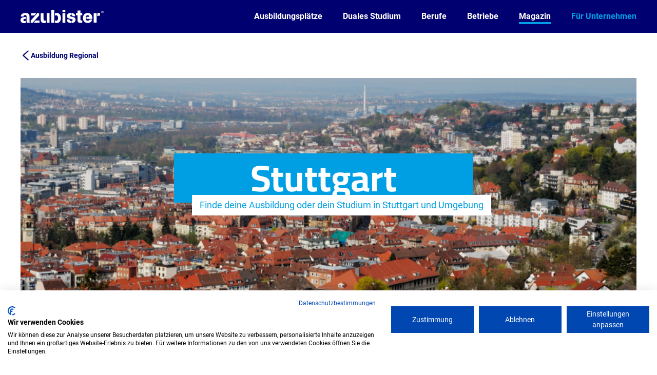

--- FILE ---
content_type: text/html; charset=UTF-8
request_url: https://www.azubister.de/magazin/stadt/stuttgart
body_size: 19937
content:
<!doctype html>
<html lang="de-DE">
	<head>
		<meta charset="UTF-8" />
		<meta name="viewport" content="width=device-width" />
        <script src="https://consent.cookiefirst.com/sites/azubister.de-dddc9420-0744-4b5c-a85d-b4d93c537671/consent.js"></script><script>window.dataLayer = window.dataLayer || [];</script><!-- Google Tag Manager -->
<script type="text/plain" data-cookiefirst-category="necessary">(function(w,d,s,l,i){w[l]=w[l]||[];w[l].push({'gtm.start':
new Date().getTime(),event:'gtm.js'});var f=d.getElementsByTagName(s)[0],
j=d.createElement(s),dl=l!='dataLayer'?'&l='+l:'';j.async=true;j.src=
'https://www.googletagmanager.com/gtm.js?id='+i+dl;f.parentNode.insertBefore(j,f);
})(window,document,'script','dataLayer','GTM-MDSR2HX');</script>
<!-- End Google Tag Manager -->

          <!-- End Google Tag Manager -->

                    <script type="application/ld+json">
            {
                "@context": "https://schema.org",
                    "@type": "BreadcrumbList",
                    "itemListElement": [
                    
                                                                                    
                                {
                                    "@type": "ListItem",
                                    "position": 1,
                                    "name": "Home",
                                    "item": "https://www.azubister.de/"
                                }
                                                                                                                , 
                                {
                                    "@type": "ListItem",
                                    "position": 2,
                                    "name": "Ausbildung Regional",
                                    "item": "https://www.azubister.de/ausbildung-regional/"
                                }
                                                                                                                            ]
            }
        </script>
    
		<title>Stuttgart Ausbildungsplätze 2026 &amp; 2027 | azubister</title>
	<link rel="profile" href="http://gmpg.org/xfn/11" />
	<link rel="pingback" href="https://www.azubister.de/magazin/xmlrpc.php" />
	<link rel="stylesheet" href="https://www.azubister.de/magazin/wp-content/themes/azubister-magazin/css/lightbox.css" type="text/css" media="screen">
	<link rel="stylesheet" href="https://www.azubister.de/magazin/wp-content/themes/azubister-magazin/css/jquery.fancybox.css" type="text/css" media="screen">
        <link rel="alternate" type="application/rss+xml" title="Ausbildungsmagazin von azubister" href="http://feeds.feedburner.com/ausbildungs-magazin" />
	        <script type="text/javascript">
            var trTest = false;
        </script>
    <meta name='robots' content='max-image-preview:large' />

<!-- All In One SEO Pack 3.6.2[2064,2173] -->
<meta name="description"  content="Ausbildung finden oder dual studieren in Stuttgart. Information zu beruflichen Perspektiven in der Region Stuttgart. Finde alle Ausbildungsinfos auf azubister." />

<link rel="canonical" href="https://www.azubister.de/magazin/stadt/stuttgart" />
<!-- All In One SEO Pack -->
<link rel='dns-prefetch' href='//s.w.org' />
<meta property="fb:admins" content="662302468" /><meta property="og:image" content="https://www.azubister.de/magazin/wp-content/uploads/2013/01/iStock_stuttgart-300x200.jpg"/><meta property="og:title" content="Stuttgart Ausbildungsplätze {years}" /><meta property="og:url" content="https://www.azubister.de/magazin/stadt/stuttgart"/><meta property="og:type" content="blog"/><meta property="og:site_name" content="azubister.de" /><meta property="fb:app_id" content="120502711318605">		<script type="text/javascript">
			window._wpemojiSettings = {"baseUrl":"https:\/\/s.w.org\/images\/core\/emoji\/13.1.0\/72x72\/","ext":".png","svgUrl":"https:\/\/s.w.org\/images\/core\/emoji\/13.1.0\/svg\/","svgExt":".svg","source":{"concatemoji":"https:\/\/www.azubister.de\/magazin\/wp-includes\/js\/wp-emoji-release.min.js?ver=5.8"}};
			!function(e,a,t){var n,r,o,i=a.createElement("canvas"),p=i.getContext&&i.getContext("2d");function s(e,t){var a=String.fromCharCode;p.clearRect(0,0,i.width,i.height),p.fillText(a.apply(this,e),0,0);e=i.toDataURL();return p.clearRect(0,0,i.width,i.height),p.fillText(a.apply(this,t),0,0),e===i.toDataURL()}function c(e){var t=a.createElement("script");t.src=e,t.defer=t.type="text/javascript",a.getElementsByTagName("head")[0].appendChild(t)}for(o=Array("flag","emoji"),t.supports={everything:!0,everythingExceptFlag:!0},r=0;r<o.length;r++)t.supports[o[r]]=function(e){if(!p||!p.fillText)return!1;switch(p.textBaseline="top",p.font="600 32px Arial",e){case"flag":return s([127987,65039,8205,9895,65039],[127987,65039,8203,9895,65039])?!1:!s([55356,56826,55356,56819],[55356,56826,8203,55356,56819])&&!s([55356,57332,56128,56423,56128,56418,56128,56421,56128,56430,56128,56423,56128,56447],[55356,57332,8203,56128,56423,8203,56128,56418,8203,56128,56421,8203,56128,56430,8203,56128,56423,8203,56128,56447]);case"emoji":return!s([10084,65039,8205,55357,56613],[10084,65039,8203,55357,56613])}return!1}(o[r]),t.supports.everything=t.supports.everything&&t.supports[o[r]],"flag"!==o[r]&&(t.supports.everythingExceptFlag=t.supports.everythingExceptFlag&&t.supports[o[r]]);t.supports.everythingExceptFlag=t.supports.everythingExceptFlag&&!t.supports.flag,t.DOMReady=!1,t.readyCallback=function(){t.DOMReady=!0},t.supports.everything||(n=function(){t.readyCallback()},a.addEventListener?(a.addEventListener("DOMContentLoaded",n,!1),e.addEventListener("load",n,!1)):(e.attachEvent("onload",n),a.attachEvent("onreadystatechange",function(){"complete"===a.readyState&&t.readyCallback()})),(n=t.source||{}).concatemoji?c(n.concatemoji):n.wpemoji&&n.twemoji&&(c(n.twemoji),c(n.wpemoji)))}(window,document,window._wpemojiSettings);
		</script>
		<style type="text/css">
img.wp-smiley,
img.emoji {
	display: inline !important;
	border: none !important;
	box-shadow: none !important;
	height: 1em !important;
	width: 1em !important;
	margin: 0 .07em !important;
	vertical-align: -0.1em !important;
	background: none !important;
	padding: 0 !important;
}
</style>
	<link rel='stylesheet' id='wp-block-library-css'  href='https://www.azubister.de/magazin/wp-includes/css/dist/block-library/style.min.css?ver=5.8' type='text/css' media='all' />
<link rel='stylesheet' id='accordion_block-cgb-style-css-css'  href='https://www.azubister.de/magazin/wp-content/plugins/advanced-accordion-block/dist/blocks.style.build.css' type='text/css' media='all' />
<link rel='stylesheet' id='taxonomy-image-plugin-public-css'  href='https://www.azubister.de/magazin/wp-content/plugins/taxonomy-images/css/style.css?ver=0.9.6' type='text/css' media='screen' />
<link rel='stylesheet' id='videojs-plugin-css'  href='https://www.azubister.de/magazin/wp-content/plugins/videojs-html5-video-player-for-wordpress/plugin-styles.css?ver=5.8' type='text/css' media='all' />
<link rel='stylesheet' id='videojs-css'  href='https://www.azubister.de/magazin/wp-content/plugins/videojs-html5-video-player-for-wordpress/videojs/video-js.css?ver=5.8' type='text/css' media='all' />
<link rel='stylesheet' id='nextgen_widgets_style-css'  href='https://www.azubister.de/magazin/wp-content/plugins/nextgen-gallery/products/photocrati_nextgen/modules/widget/static/widgets.css?ver=3.22' type='text/css' media='all' />
<link rel='stylesheet' id='nextgen_basic_thumbnails_style-css'  href='https://www.azubister.de/magazin/wp-content/plugins/nextgen-gallery/products/photocrati_nextgen/modules/nextgen_basic_gallery/static/thumbnails/nextgen_basic_thumbnails.css?ver=3.22' type='text/css' media='all' />
<link rel='stylesheet' id='nextgen_basic_slideshow_style-css'  href='https://www.azubister.de/magazin/wp-content/plugins/nextgen-gallery/products/photocrati_nextgen/modules/nextgen_basic_gallery/static/slideshow/ngg_basic_slideshow.css?ver=3.22' type='text/css' media='all' />
<script type='text/javascript' src='https://www.azubister.de/magazin/wp-includes/js/jquery/jquery.min.js?ver=3.6.0' id='jquery-core-js'></script>
<script type='text/javascript' src='https://www.azubister.de/magazin/wp-includes/js/jquery/jquery-migrate.min.js?ver=3.3.2' id='jquery-migrate-js'></script>
<script type='text/javascript' id='azubister_social-js-extra'>
/* <![CDATA[ */
var az_ajax_obj = {"ajax_url":"https:\/\/www.azubister.de\/magazin\/wp-admin\/admin-ajax.php"};
/* ]]> */
</script>
<script type='text/javascript' src='https://www.azubister.de/magazin/wp-content/plugins/azubister-plugin/js/azubister_social.js?ver=5.8' id='azubister_social-js'></script>
<script type='text/javascript' src='https://www.azubister.de/magazin/wp-content/plugins/azubister-plugin/js/gm_to_city.js?ver=5.8' id='google_maps_to_city-js'></script>
<script type='text/javascript' src='https://www.azubister.de/magazin/wp-content/plugins/azubister-plugin/js/admin/add_partners.js?ver=5.8' id='add_partners-js'></script>
<script type='text/javascript' id='azubister-ajax-request-js-extra'>
/* <![CDATA[ */
var AzubisterMagazin = {"ajaxurl":"https:\/\/www.azubister.de\/magazin\/wp-admin\/admin-ajax.php"};
var AzubisterMagazin = {"ajaxurl":"https:\/\/www.azubister.de\/magazin\/wp-admin\/admin-ajax.php"};
/* ]]> */
</script>
<script type='text/javascript' src='https://www.azubister.de/magazin/wp-content/plugins/azubister-plugin/js/plugin.js?ver=5.8' id='azubister-ajax-request-js'></script>
<script type='text/javascript' id='city_map-js-extra'>
/* <![CDATA[ */
var city_data = {"name":"Stuttgart Ausbildungspl\u00e4tze 2026 & 2027","lon":"9.1862219958009","lat":"48.756409175867","zoom":"10","search_link":"\/suche\/?l=Stuttgart&d=100"};
/* ]]> */
</script>
<script type='text/javascript' src='https://www.azubister.de/magazin/wp-content/themes/azubister-magazin/js/city_map.js?ver=5.8' id='city_map-js'></script>
<link rel="https://api.w.org/" href="https://www.azubister.de/magazin/wp-json/" /><link rel="alternate" type="application/json" href="https://www.azubister.de/magazin/wp-json/wp/v2/city/648" />
		<script type="text/javascript">
			if(typeof videojs != "undefined") {
				videojs.options.flash.swf = "https://www.azubister.de/magazin/wp-content/plugins/videojs-html5-video-player-for-wordpress/videojs/video-js.swf";
			}
			document.createElement("video");document.createElement("audio");document.createElement("track");
		</script>
		<meta name="viewport" content="initial-scale=1.0, user-scalable=no" />
<style type="text/css">
  html { height: 100% }
  body { height: 100%; margin: 0px; padding: 0px }
</style>	
    <!-- azubister-webfrontend: begin -->
    <link rel="stylesheet" href="/assets/css/app-vendor.css?v=5.65" />
    <link rel="stylesheet" href="/assets/css/app.css?v=5.65" />
    <link rel="stylesheet" href="/css/styles.css?v=5.65" />
    <!-- azubister-webfrontend: end -->

    <meta name="viewport" content="width=device-width"/>
    <style type="text/css">
    .popup input.error {border:1px solid #ff0000;}
    </style>
    <!-->
	<script src="https://www.azubister.de/magazin/wp-content/themes/azubister-magazin/js/lightbox.min.js"></script>
    <!-->
	<script src="https://www.azubister.de/magazin/wp-content/themes/azubister-magazin/js/jquery.browser.min.js"></script>
	<script src="https://www.azubister.de/magazin/wp-content/themes/azubister-magazin/js/jquery.fancybox.min.js"></script>
	<script src="https://www.azubister.de/magazin/wp-content/themes/azubister-magazin/js/script.js" type="text/javascript"></script>


	</head>
        <body class="archive tax-city term-stuttgart term-648" data-ajax_url="https://www.azubister.de/magazin/wp-admin/admin-ajax.php">

            <!-- BEGIN .header -->
            <div class="header-out">
                <div class="header">
                    <a class="logo" href="/"></a>
                    <ul class="nav">
                        <li><a href="/ausbildungsplätze">Ausbildungsplätze</a></li>
                        <li><a href="/duales-studium">Duales Studium</a></li>
                        <li><a href="/ausbildung-suchen">Berufe</a></li>
                        <li><a href="/ausbildungsbetriebe">Betriebe</a></li>
                        <li class="active"><a href="/magazin/">Magazin</a></li>
                        <li class="nav_b2b"><a href="/ausbildungsmarketing">Für Unternehmen</a></li>
                    </ul>
                    <ul class="nav-s">
                        <li class="nav-s__menu" data-item="nav"><div class="nav-s__menu-ico"></div></li>
                    </ul>
                </div>
            </div>
            <!-- END .header -->
        <!-- BEGIN .wrap -->
<div class="wrap">
    <div class="container">
        <div class="wrap__inner--full">
            <div class="breadcrumbs"><a href="https://www.azubister.de/ausbildung-regional/" class="parent-page"><i class="icon icon-arrow-left"></i><span class="text">Ausbildung Regional</span></a></div>        </div>
        <script type="text/javascript">
            jQuery(function(){
                new SponsorsReloader();
            });
        </script>

<div class="wp-block-cover has-background-dim-10 has-background-dim"><img loading="lazy" width="847" height="567" class="wp-block-cover__image-background wp-image-4377" alt="" src="https://www.azubister.de/magazin/wp-content/uploads/2013/01/iStock_stuttgart.jpg" data-object-fit="cover" srcset="https://www.azubister.de/magazin/wp-content/uploads/2013/01/iStock_stuttgart.jpg 847w, https://www.azubister.de/magazin/wp-content/uploads/2013/01/iStock_stuttgart-300x200.jpg 300w, https://www.azubister.de/magazin/wp-content/uploads/2013/01/iStock_stuttgart-95x63.jpg 95w, https://www.azubister.de/magazin/wp-content/uploads/2013/01/iStock_stuttgart-220x148.jpg 220w, https://www.azubister.de/magazin/wp-content/uploads/2013/01/iStock_stuttgart-490x327.jpg 490w, https://www.azubister.de/magazin/wp-content/uploads/2013/01/iStock_stuttgart-150x100.jpg 150w, https://www.azubister.de/magazin/wp-content/uploads/2013/01/iStock_stuttgart-216x144.jpg 216w, https://www.azubister.de/magazin/wp-content/uploads/2013/01/iStock_stuttgart-640x428.jpg 640w" sizes="(max-width: 847px) 100vw, 847px" /><div class="wp-block-cover__inner-container"><h1 class="label"><span class="title">Stuttgart</span><span class="subtitle">Finde deine Ausbildung oder dein Studium in Stuttgart und Umgebung</span></h1>
</div></div>


        <div class="section-menu-wrapper big-header">
            <div class="jobgroup-tabs tabs section-menu">
                <div class="tabs__select__wrap">
                    <select class="tabs__select">
                                                <option value="fakten-stuttgart">Fakten</option>
                                                <option value="berufsfelder-stuttgart">Berufsfelder</option>
                                                <option value="leben-in-stuttgart">Leben in Stuttgart</option>
                                                <option value="ausbildungsplaetze">Ausbildungsplätze</option>
                                                <option value="duales-studium-stuttgart">Duale Studienplätze</option>
                                                <option value="betriebe">Betriebe</option>
                                        </select>
                </div>
                <div class="swiper tabs__nav__wrap">
                    <ul class="swiper-wrapper tabs__nav">
                        <li class="swiper-slide"><a href="#fakten-stuttgart" data-section="fakten-stuttgart">Fakten</a></li><li class="swiper-slide"><a href="#berufsfelder-stuttgart" data-section="berufsfelder-stuttgart">Berufsfelder</a></li><li class="swiper-slide"><a href="#leben-in-stuttgart" data-section="leben-in-stuttgart">Leben in Stuttgart</a></li><li class="swiper-slide"><a href="#ausbildungsplaetze" data-section="ausbildungsplaetze">Ausbildungsplätze</a></li><li class="swiper-slide"><a href="#duales-studium-stuttgart" data-section="duales-studium-stuttgart">Duale Studienplätze</a></li><li class="swiper-slide"><a href="#betriebe" data-section="betriebe">Betriebe</a></li>                    </ul>
                </div>
                <div class="tabs__nav__prev swiper-button-disabled"></div>
                <div class="tabs__nav__next swiper-button-disabled"></div>
            </div>
        </div>




<p class="is-style-az">Heilig’s Blechle! Dieser schwäbische Ausdruck des Erstaunens kann einem entfahren, wenn man sich anschaut, was Stuttgart den Auszubildenden alles zu bieten hat. Und dabei verwundert es kaum, dass der Ausdruck Heilig’s Blechle heute auch scherzhaft für das deutsche Lieblingsfortbewegungsmittel verwendet wird: Das Auto. Schließlich kann man Stuttgart ohne zu übertreiben als die Automobil-Hauptstadt Deutschlands bezeichnen. Aber nicht nur Mercedes Benz oder Porsche machen Stuttgart als Ausbildungsregion attraktiv. Stuttgart ist auch Medienstadt, Kulturstadt und Universitätsstadt, kurz gesagt, Stuttgart hat Zukunft. Und das auch ganz offiziell, denn laut dem Prognos Zukunftsatlas zählt die Region Stuttgart zu den deutschen Orten mit “Top Zukunftschancen”. </p>



<div id="fakten-stuttgart" class="wp-block-group"><div class="wp-block-group__inner-container"><div class="main-widget-header"><h2 class="title"><span>4 Fakten über Stuttgart</span></h2></div>


<div class="main-guide"><ul class="main-widget-steps"><li><div class="block-count"><div class="count">1</div></div><div class="block-title"><div class="title">
Stuttgart ist die Geburtsstadt des Automobils
</div><p class="text">
Gottlieb Daimler und Wilhelm Maybach erfinden 1883 den ersten schnelllaufenden Benzinmotor und bauen 1886 erstmals einen Motor in eine Kutsche ein.
</p></div></li><li><div class="block-count"><div class="count">2</div></div><div class="block-title"><div class="title">
Und was war 1886 sonst noch so in Stuttgart los?
</div><p class="text">
Ach ja, ein Mann Namens Robert Bosch gründet seine Firma “Werkstätte für Feinmechanik und Elektrotechnik”.
</p></div></li><li><div class="block-count"><div class="count">3</div></div><div class="block-title"><div class="title">
Zentrum des deutschen Mittelstandes
</div><p class="text">
Insgesamt sind zirka 1500 kleinere und mittlere Unternehmen in der Region Stuttgart angesiedelt.
</p></div></li><li><div class="block-count"><div class="count">4</div></div><div class="block-title"><div class="title">
Stuttgarter Volksfest
</div><p class="text">
Das Cannstatter Volksfest ist mit ca. 3,5 Mio Besuchern eines der größten Volksfeste in Deutschland.
</p></div></li></ul></div></div></div>



<div class="wp-block-group"><div class="wp-block-group__inner-container"><div class="main-widget-header"><h2 class="title"><span>Was ist besonders in Stuttgart?</span></h2></div>



<div class="wp-block-media-text alignwide is-stacked-on-mobile is-image-fill has-white-color has-az-blue-background-color has-text-color has-background"><figure class="wp-block-media-text__media" style="background-image:url(https://www.azubister.de/magazin/wp-content/uploads/2022/10/Stuttgart-Kultur-Bildung-Oper-960x639.jpg);background-position:39% 53%"><img loading="lazy" width="960" height="639" src="https://www.azubister.de/magazin/wp-content/uploads/2022/10/Stuttgart-Kultur-Bildung-Oper-960x639.jpg" alt="" class="wp-image-11367 size-full" srcset="https://www.azubister.de/magazin/wp-content/uploads/2022/10/Stuttgart-Kultur-Bildung-Oper-960x639.jpg 960w, https://www.azubister.de/magazin/wp-content/uploads/2022/10/Stuttgart-Kultur-Bildung-Oper-300x200.jpg 300w, https://www.azubister.de/magazin/wp-content/uploads/2022/10/Stuttgart-Kultur-Bildung-Oper-768x511.jpg 768w, https://www.azubister.de/magazin/wp-content/uploads/2022/10/Stuttgart-Kultur-Bildung-Oper-95x63.jpg 95w, https://www.azubister.de/magazin/wp-content/uploads/2022/10/Stuttgart-Kultur-Bildung-Oper-1536x1022.jpg 1536w, https://www.azubister.de/magazin/wp-content/uploads/2022/10/Stuttgart-Kultur-Bildung-Oper-490x327.jpg 490w, https://www.azubister.de/magazin/wp-content/uploads/2022/10/Stuttgart-Kultur-Bildung-Oper-150x100.jpg 150w, https://www.azubister.de/magazin/wp-content/uploads/2022/10/Stuttgart-Kultur-Bildung-Oper-216x144.jpg 216w, https://www.azubister.de/magazin/wp-content/uploads/2022/10/Stuttgart-Kultur-Bildung-Oper-640x426.jpg 640w, https://www.azubister.de/magazin/wp-content/uploads/2022/10/Stuttgart-Kultur-Bildung-Oper-1219x811.jpg 1219w, https://www.azubister.de/magazin/wp-content/uploads/2022/10/Stuttgart-Kultur-Bildung-Oper.jpg 1600w" sizes="(max-width: 960px) 100vw, 960px" /></figure><div class="wp-block-media-text__content">
<h2>Bildung &amp; Kultur</h2>



<p class="is-style-az has-white-color has-text-color">Stuttgart hat viel zu bieten. Es beginnt schon mal mit viel Geschichte: Stuttgart wurde wahrscheinlich als Gestüt, also als Ort der Pferdezucht im 10. Jahrhundert gegründet. Daher kommt sowohl der Name, der sich von Stuotgarten (Gestüt) ableitet, als auch das Wappen der Stadt, das ein steigendes schwarzes Pferd zeigt, das sogenannte “Stuttgarter Rössle”. Autofans ist das Wappen von Stuttgart in leicht abgeänderter Form sicherlich bereits geläufig. Wer weiß es? Richtig, Porsche trägt das Stuttgarter Rössle ebenfalls in seinem Firmenlogo. Apropos Autos. Für Autofans hat Stuttgart natürlich viel zu bieten. Es gibt zahlreiche Museen, wie das Porsche Museum, das Mercedes Benz Museum oder die Motorworld Region Stuttgart in Böblingen. Daneben gibt es viele Denkmäler und Gedenkstätten der Automobilpioniere und zahlreiche Führungen rund um das Thema Automobil und Technik. Wer es etwas ruhiger mag, dem bietet Stuttgart viel Kultur. Oper, Theater oder Ballett haben eine lange Tradition in Stuttgart. Staatstheater, Schauspielbühnen, die Philharmonie und im Besonderen das Pantomimetheater Makal.&nbsp;</p>
</div></div>



<div class="wp-block-media-text alignwide has-media-on-the-right is-stacked-on-mobile is-image-fill has-white-color has-az-blue-background-color has-text-color has-background"><figure class="wp-block-media-text__media" style="background-image:url(https://www.azubister.de/magazin/wp-content/uploads/2022/12/Stuttgart-Weinanbau-534x800.jpg);background-position:50% 50%"><img loading="lazy" width="534" height="800" src="https://www.azubister.de/magazin/wp-content/uploads/2022/12/Stuttgart-Weinanbau-534x800.jpg" alt="" class="wp-image-11365 size-full" srcset="https://www.azubister.de/magazin/wp-content/uploads/2022/12/Stuttgart-Weinanbau-534x800.jpg 534w, https://www.azubister.de/magazin/wp-content/uploads/2022/12/Stuttgart-Weinanbau-200x300.jpg 200w, https://www.azubister.de/magazin/wp-content/uploads/2022/12/Stuttgart-Weinanbau-768x1152.jpg 768w, https://www.azubister.de/magazin/wp-content/uploads/2022/12/Stuttgart-Weinanbau-42x63.jpg 42w, https://www.azubister.de/magazin/wp-content/uploads/2022/12/Stuttgart-Weinanbau-1024x1536.jpg 1024w, https://www.azubister.de/magazin/wp-content/uploads/2022/12/Stuttgart-Weinanbau-640x960.jpg 640w, https://www.azubister.de/magazin/wp-content/uploads/2022/12/Stuttgart-Weinanbau.jpg 1067w" sizes="(max-width: 534px) 100vw, 534px" /></figure><div class="wp-block-media-text__content">
<h2>Sport &amp; Freizeit</h2>



<p class="is-style-az has-white-color has-text-color">Sportbegeisterte kommen ebenfalls auf ihre Kosten in Stuttgart, der Freizeit- und Erholungswert ist hier besonders hoch. Parks, zahlreiche Wanderwege in der Region und Skifahren im Winter, um nur einige Möglichkeiten zu nennen. Besonders erwähnenswert sind die Stäffele, ungefähr 600 Treppenanlagen, verteilt über das ganze Stuttgarter Stadtgebiet, die auf die Zeit des Weinbaus in Stuttgart zurückgehen. Heute kann man sie über die verschiedenen Stäffele Touren erschließen. Sie sind aber auch beliebte Orte für Literatur- und Sportveranstaltungen und werden für Workouts oder zum Dating genutzt.</p>
</div></div>
</div></div>



<div id="berufsfelder-stuttgart" class="wp-block-group"><div class="wp-block-group__inner-container"><div class="main-widget-header"><h2 class="title"><span>Ausbildungen in Stuttgart 2026 & 2027</span></h2></div>



<p class="is-style-az">Die Region Stuttgart ist einer der Top-Wirtschaftsstandorte in Deutschland und sogar Europas. Du findest hier gute Ausbildungschancen über alle Branchen hinweg. Allen voran natürlich die Automobil- und Maschinenbaubranche. Aber auch der Versicherungs- und Finanzsektor ist in der Region stark vertreten. Gefolgt von der Bau- und Energiebranche, Tourismus und Gastronomie oder sogar Weinbau: Stuttgart bietet fast unbeschränkte Möglichkeiten, in das Berufsleben einzusteigen. Sei es durch eine duale Ausbildung oder durch ein duales Studium.</p>


<div class="main-widget-header"><h3 class="title"><span>Top Ausbildungschancen in der Automobil-, Technik- und Maschinenbau-Branche in Stuttgart</span></h3></div>



<figure class="wp-block-image size-large"><img loading="lazy" width="960" height="420" src="https://www.azubister.de/magazin/wp-content/uploads/2022/12/Stuttgart-KFZ-960x420.jpg" alt="" class="wp-image-11366" srcset="https://www.azubister.de/magazin/wp-content/uploads/2022/12/Stuttgart-KFZ-960x420.jpg 960w, https://www.azubister.de/magazin/wp-content/uploads/2022/12/Stuttgart-KFZ-300x131.jpg 300w, https://www.azubister.de/magazin/wp-content/uploads/2022/12/Stuttgart-KFZ-768x336.jpg 768w, https://www.azubister.de/magazin/wp-content/uploads/2022/12/Stuttgart-KFZ-95x42.jpg 95w, https://www.azubister.de/magazin/wp-content/uploads/2022/12/Stuttgart-KFZ-1536x672.jpg 1536w, https://www.azubister.de/magazin/wp-content/uploads/2022/12/Stuttgart-KFZ-640x280.jpg 640w, https://www.azubister.de/magazin/wp-content/uploads/2022/12/Stuttgart-KFZ-1219x533.jpg 1219w, https://www.azubister.de/magazin/wp-content/uploads/2022/12/Stuttgart-KFZ.jpg 1600w" sizes="(max-width: 960px) 100vw, 960px" /></figure>



<p class="is-style-az">Ob Automobil, Technik oder Maschinenbau: In Stuttgart haben Unternehmen von Weltrang ihr Hauptquartier. Die Mercedes Benz Group, Porsche oder Bosch sind sicherlich die Top 3. Aber es gibt hunderte kleine und mittelgroße Unternehmen, die als Zulieferer für die global agierenden Großunternehmen arbeiten und damit die Region Stuttgart zum Musterbeispiel einer der wichtigsten deutschen Mittelstandsregionen machen.&nbsp;&nbsp;</p>



<p class="is-style-az">Klassische Ausbildungen sind hier sicherlich die Ausbildung zum Mechatroniker, zur Industriemechanikerin, zum Fahrzeuglackierer oder zur Anlagenmechanikerin, aber auch alle kaufmännischen Ausbildungen, wie den Kaufmann für Büromanagement oder die Industriekauffrau findest du hier.</p>


    <!-- BEGIN jobgroup widget -->
        <div  data-widget-type="overview-jobgroup" class="main-widget "
            >
                <ul class='list-branches'>    <li>
        <a href="https://www.azubister.de/magazin/branche/ausbildung-kfz">
            <div class="image"><svg xmlns="http://www.w3.org/2000/svg" viewBox="0 0 60 60"><g fill="none" stroke-linecap="round" stroke-linejoin="round" stroke-width="2"><g stroke="#000070"><path d="M9.29 24.82c3.52 0 9.4 18.64 15.54 18.64 4.83 0 5.18-1.64 5.18-3.37M30 25.86V40.1M8.91 21.97l-3.77-1.29"/><path d="M47.64 28.96c7.03 0 11.36 2.88 11.36 8.54s-.41 9.95-6.59 11.65c-6.18 1.7-20.27 2.59-22.41 2.59s-16.23-.89-22.41-2.59C1.41 47.45 1 43.16 1 37.5s4.33-8.54 11.36-8.54m40.43 0s-1.61-4.03-4.33-14.06C45.74 4.86 39.56 4.11 32.64 4.11h-5.27c-6.92 0-13.1.76-15.82 10.79-2.72 10.03-4.33 14.06-4.33 14.06"/><path d="M49.77 21.97S37.25 20.68 30 20.68s-19.77 1.29-19.77 1.29m40.48 2.85c-3.52 0-9.4 18.64-15.54 18.64-4.83 0-5.18-1.64-5.18-3.37M30 20.68V40.1m26 7.51H4m47.09-25.64 3.77-1.29M7.21 47.61v6.21c0 1.14-.93 2.07-2.07 2.07H3.07c-1.14 0-2.07-.93-2.07-2.07V39m58 0v14.82c0 1.14-.93 2.07-2.07 2.07h-2.07c-1.14 0-2.07-.93-2.07-2.07v-6.21"/></g><path stroke="#009fe3" d="M11.36 38.29c0 1.72-1.39 3.11-3.11 3.11s-3.11-1.39-3.11-3.11 1.39-3.11 3.11-3.11 3.11 1.39 3.11 3.11h0Zm40.39 3.1c-1.72 0-3.11-1.39-3.11-3.11s1.39-3.11 3.11-3.11 3.11 1.39 3.11 3.11-1.39 3.11-3.11 3.11Z"/></g></svg></div>
            <div class="title"><span>KFZ</span></div>
        </a>
    </li>
    <li>
        <a href="https://www.azubister.de/magazin/branche/ausbildung-wirtschaft-handel">
            <div class="image"><svg xmlns="http://www.w3.org/2000/svg" viewBox="0 0 60 60"><g fill="none" stroke-linecap="round" stroke-linejoin="round" stroke-width="2"><path stroke="#000070" d="M5.86 2v56M2 54.14h56"/><path stroke="#009fe3" d="m11.66 48.34 9.66-11.59 3.86 3.86 7.72-11.59 5.79 5.79 3.86-23.17 7.72 7.72 7.72-11.59"/></g></svg></div>
            <div class="title"><span>Wirtschaft & Handel</span></div>
        </a>
    </li>
    <li>
        <a href="https://www.azubister.de/magazin/branche/ausbildung-maschinen-metall">
            <div class="image"><svg xmlns="http://www.w3.org/2000/svg" viewBox="0 0 60 60"><g fill="none" stroke-linecap="round" stroke-linejoin="round" stroke-width="2"><g stroke="#000070"><path d="M35.42 40.86h.02c1.49.15 2.7-1.15 2.51-2.63-.1-.75-.25-1.5-.45-2.26s-.45-1.48-.74-2.18c-.57-1.38-2.26-1.9-3.48-1.03h-.02c-1 .72-2.39.48-3.16-.47-.57-.7-1.21-1.34-1.9-1.9-.96-.78-1.2-2.14-.48-3.15h0c.87-1.22.36-2.92-1.03-3.48-1.41-.57-2.89-.97-4.41-1.18-1.49-.2-2.8 1-2.65 2.5h0c.12 1.24-.78 2.3-2.01 2.49-.44.07-.87.16-1.31.28s-.86.26-1.27.41c-1.16.45-2.47-.02-2.99-1.15h0c-.62-1.37-2.36-1.76-3.54-.84-1.22.94-2.3 2.03-3.23 3.23-.92 1.18-.52 2.91.84 3.53h0c1.13.51 1.6 1.81 1.16 2.97-.32.84-.55 1.7-.69 2.6-.19 1.21-1.28 2.11-2.5 1.99h-.02c-1.49-.15-2.7 1.15-2.51 2.63.1.75.25 1.5.45 2.26s.45 1.48.74 2.18c.57 1.38 2.26 1.9 3.48 1.03h.02c1-.72 2.39-.48 3.16.47.57.7 1.21 1.34 1.9 1.9.96.78 1.2 2.14.48 3.15h0c-.87 1.22-.36 2.92 1.03 3.48 1.41.57 2.89.97 4.41 1.18 1.49.2 2.8-1 2.65-2.5h0c-.12-1.24.78-2.3 2.01-2.49.44-.07.87-.16 1.31-.28s.86-.26 1.27-.41c1.16-.45 2.47.02 2.99 1.16h0c.62 1.37 2.36 1.76 3.54.84 1.22-.94 2.3-2.03 3.23-3.23.92-1.18.52-2.91-.84-3.53h0c-1.13-.51-1.6-1.81-1.16-2.97.32-.84.55-1.7.69-2.6.19-1.21 1.28-2.11 2.5-1.99Z"/><circle cx="19.75" cy="40.73" r="6.56"/></g><g stroke="#009fe3"><path d="M44.45 27.45h0c-.09 1.18.94 2.1 2.09 1.92.58-.09 1.17-.22 1.75-.39s1.14-.37 1.68-.61c1.07-.47 1.44-1.79.74-2.73h0c-.57-.78-.41-1.86.32-2.48.54-.46 1.02-.96 1.45-1.51.59-.76 1.65-.97 2.45-.42h0c.96.66 2.27.23 2.69-.86.42-1.1.71-2.26.84-3.46.13-1.16-.83-2.16-1.99-2.02h0c-.96.11-1.8-.57-1.97-1.52-.06-.34-.14-.68-.24-1.01s-.21-.66-.34-.98c-.37-.9-.02-1.92.85-2.35h0c1.05-.51 1.33-1.86.59-2.77-.75-.93-1.62-1.76-2.57-2.46-.94-.7-2.27-.36-2.73.72h0c-.38.89-1.38 1.28-2.29.95-.66-.23-1.34-.4-2.03-.5-.94-.13-1.66-.96-1.59-1.91h0c.09-1.18-.94-2.1-2.09-1.92-.58.09-1.17.22-1.75.39s-1.14.37-1.68.61c-1.07.47-1.44 1.79-.74 2.73h0c.57.78.41 1.86-.32 2.48-.54.46-1.02.96-1.45 1.51-.59.76-1.65.97-2.45.42h0c-.96-.66-2.27-.23-2.69.86-.42 1.1-.71 2.26-.84 3.46-.13 1.16.83 2.16 1.99 2.02h0c.96-.11 1.8.57 1.97 1.52.06.34.14.68.24 1.01s.21.66.34.98c.37.9.02 1.92-.85 2.34h0c-1.05.51-1.33 1.86-.59 2.77.75.93 1.62 1.76 2.57 2.46.94.7 2.27.36 2.73-.72h0c.38-.89 1.38-1.28 2.29-.95.66.23 1.34.4 2.03.5.94.13 1.66.96 1.59 1.91Z"/><circle cx="44.29" cy="15.25" r="5.11"/></g></g></svg></div>
            <div class="title"><span>Maschinen & Metall</span></div>
        </a>
    </li>
</ul>
            </div>
    <!-- END jobgroup widget -->



<div class="main-widget-header"><h3 class="title"><span>Der Finanz- und Versicherungssektor in Stuttgart</span></h3></div>



<figure class="wp-block-image size-large"><img loading="lazy" width="960" height="420" src="https://www.azubister.de/magazin/wp-content/uploads/2022/12/Stuttgart-Bank-960x420.jpg" alt="" class="wp-image-11368" srcset="https://www.azubister.de/magazin/wp-content/uploads/2022/12/Stuttgart-Bank-960x420.jpg 960w, https://www.azubister.de/magazin/wp-content/uploads/2022/12/Stuttgart-Bank-300x131.jpg 300w, https://www.azubister.de/magazin/wp-content/uploads/2022/12/Stuttgart-Bank-768x336.jpg 768w, https://www.azubister.de/magazin/wp-content/uploads/2022/12/Stuttgart-Bank-95x42.jpg 95w, https://www.azubister.de/magazin/wp-content/uploads/2022/12/Stuttgart-Bank-1536x672.jpg 1536w, https://www.azubister.de/magazin/wp-content/uploads/2022/12/Stuttgart-Bank-640x280.jpg 640w, https://www.azubister.de/magazin/wp-content/uploads/2022/12/Stuttgart-Bank-1219x533.jpg 1219w, https://www.azubister.de/magazin/wp-content/uploads/2022/12/Stuttgart-Bank.jpg 1600w" sizes="(max-width: 960px) 100vw, 960px" /></figure>



<p class="is-style-az">Die Stuttgarter Börse ist nach Frankfurt die zweitgrößte Börse in Deutschland. Auch gibt es eine Menge großer Banken, wie die Landesbank Baden Württemberg, die BW Bank oder die Schwäbische Bank. Im Versicherungssektor findest du die Württembergische Versicherung oder auch die Allianzversicherung, um nur die Größten zu nennen. Hier kannst du dich zur Bankkauffrau oder zum Kaufmann für Versicherung und Finanzen ausbilden lassen oder im dualen Studium einen Bachelor of Arts drauflegen.</p>


    <!-- BEGIN jobgroup widget -->
        <div  data-widget-type="overview-jobgroup" class="main-widget "
            >
                <ul class='list-branches'>    <li>
        <a href="https://www.azubister.de/magazin/branche/ausbildung-wirtschaft-handel">
            <div class="image"><svg xmlns="http://www.w3.org/2000/svg" viewBox="0 0 60 60"><g fill="none" stroke-linecap="round" stroke-linejoin="round" stroke-width="2"><path stroke="#000070" d="M5.86 2v56M2 54.14h56"/><path stroke="#009fe3" d="m11.66 48.34 9.66-11.59 3.86 3.86 7.72-11.59 5.79 5.79 3.86-23.17 7.72 7.72 7.72-11.59"/></g></svg></div>
            <div class="title"><span>Wirtschaft & Handel</span></div>
        </a>
    </li>
</ul>
            </div>
    <!-- END jobgroup widget -->



<div class="main-widget-header"><h3 class="title"><span>Die Medienbranche in Stuttgart</span></h3></div>



<figure class="wp-block-image size-large"><img loading="lazy" width="960" height="420" src="https://www.azubister.de/magazin/wp-content/uploads/2022/12/Stuttgart-SWR-960x420.jpg" alt="" class="wp-image-11369" srcset="https://www.azubister.de/magazin/wp-content/uploads/2022/12/Stuttgart-SWR-960x420.jpg 960w, https://www.azubister.de/magazin/wp-content/uploads/2022/12/Stuttgart-SWR-300x131.jpg 300w, https://www.azubister.de/magazin/wp-content/uploads/2022/12/Stuttgart-SWR-768x336.jpg 768w, https://www.azubister.de/magazin/wp-content/uploads/2022/12/Stuttgart-SWR-95x42.jpg 95w, https://www.azubister.de/magazin/wp-content/uploads/2022/12/Stuttgart-SWR-1536x672.jpg 1536w, https://www.azubister.de/magazin/wp-content/uploads/2022/12/Stuttgart-SWR-640x280.jpg 640w, https://www.azubister.de/magazin/wp-content/uploads/2022/12/Stuttgart-SWR-1219x533.jpg 1219w, https://www.azubister.de/magazin/wp-content/uploads/2022/12/Stuttgart-SWR.jpg 1600w" sizes="(max-width: 960px) 100vw, 960px" /></figure>



<p class="is-style-az">Stuttgart ist der Sitz des öffentlich rechtlichen Südwestrundfunks, der hier zahlreiche TV- und Hörfunk-Formate produziert. Daneben gibt es zahlreiche private Radiosender, wie Antenne 1 oder bigFM. Die Printmedien sind hier unter anderem mit einer der größten Regionalzeitungen Deutschlands, der Stuttgarter Zeitung, vertreten.&nbsp;</p>



<p class="is-style-az">All diese Unternehmen bieten Ausbildungsmöglichkeiten bei den sogenannten klassischen Medien. Hier kannst du dich also unter anderem zum Mediengestalter Bild und Ton/digital und Ton oder zur Medienkauffrau ausbilden lassen. Außerdem gibt es in der Fachverlagsstadt Stuttgart zahlreiche Verlage, wie z.B. den Klett-Verlag oder die Motor Presse Stuttgart.</p>


    <!-- BEGIN jobgroup widget -->
        <div  data-widget-type="overview-jobgroup" class="main-widget "
            >
                <ul class='list-branches'>    <li>
        <a href="https://www.azubister.de/magazin/branche/ausbildung-design">
            <div class="image"><svg xmlns="http://www.w3.org/2000/svg" viewBox="0 0 60 60"><g fill="none" stroke-linecap="round" stroke-linejoin="round" stroke-width="2"><path stroke="#000070" d="M30 17.83 14.17 2 2 14.17l15.83 15.82M30 42.17 45.83 58 58 45.83 42.17 30.01M17.83 5.65 14.18 9.3m7.3 0-2.44 2.43m6.09 1.23-3.65 3.65m25.56 18.26-3.65 3.65m7.31 0-2.44 2.43m6.09 1.22-3.65 3.65"/><g stroke="#009fe3"><path d="m51.29 3.43 5.29 5.29c1.9 1.9 1.9 4.98 0 6.89L19.04 53.13 2 58l4.87-17.04L44.4 3.43c1.9-1.9 4.98-1.9 6.89 0Z"/><path d="M6.87 40.96 44.4 3.43c1.9-1.9 4.98-1.9 6.89 0l5.29 5.29c1.9 1.9 1.9 4.99 0 6.89L19.04 53.13M6.87 40.96l12.17 12.17m-2.43-9.74L50.7 9.31"/></g></g></svg></div>
            <div class="title"><span>Kunst & Design</span></div>
        </a>
    </li>
    <li>
        <a href="https://www.azubister.de/magazin/branche/ausbildung-marketing">
            <div class="image"><svg xmlns="http://www.w3.org/2000/svg" viewBox="0 0 60 60"><g fill="none" stroke-linecap="round" stroke-linejoin="round" stroke-width="2"><g stroke="#000070"><path d="M45 2 24.82 17.57h-14.5c-5 0-8.29 3.28-8.29 8.29s3.28 9.32 8.29 9.32l14.5 1.04L44 49.01"/><path d="m10.32 35.18 4.14 5.18v10.36c0 1.73.63 3.18 2.07 4.14L22.74 59l1.04-1.04c.97-.97 2.07-2.77 2.07-4.14v-1.04c0-1.38-1.1-3.17-2.07-4.14-.67-.67-.18-2.18 0-3.11l1.04-9.32c-5 0-8.29-5.35-8.29-10.36s3.28-8.29 8.29-8.29"/></g><g stroke="#009fe3"><path d="M45.54 19.64c2.86 0 6.21 2.64 6.21 6.21s-3.35 6.21-6.21 6.21"/><path d="M57.96 25.86c0 13.58-5.35 24.86-10.36 24.86S37.24 39.45 37.24 25.86 42.6 1 47.61 1s10.36 11.27 10.36 24.86h0Z"/></g></g></svg></div>
            <div class="title"><span>Marketing</span></div>
        </a>
    </li>
</ul>
            </div>
    <!-- END jobgroup widget -->

</div></div>



<div id="leben-in-stuttgart" class="wp-block-group"><div class="wp-block-group__inner-container"><div class="main-widget-header"><h2 class="title"><span>Leben als Auszubildende:r in Stuttgart</span></h2></div>



<div class="wp-block-media-text alignwide is-stacked-on-mobile is-image-fill has-white-color has-az-blue-background-color has-text-color has-background"><figure class="wp-block-media-text__media" style="background-image:url(https://www.azubister.de/magazin/wp-content/uploads/2022/10/Stuttgart-Uni-960x640.jpg);background-position:1% 16%"><img loading="lazy" width="960" height="640" src="https://www.azubister.de/magazin/wp-content/uploads/2022/10/Stuttgart-Uni-960x640.jpg" alt="" class="wp-image-11373 size-full" srcset="https://www.azubister.de/magazin/wp-content/uploads/2022/10/Stuttgart-Uni-960x640.jpg 960w, https://www.azubister.de/magazin/wp-content/uploads/2022/10/Stuttgart-Uni-300x200.jpg 300w, https://www.azubister.de/magazin/wp-content/uploads/2022/10/Stuttgart-Uni-768x512.jpg 768w, https://www.azubister.de/magazin/wp-content/uploads/2022/10/Stuttgart-Uni-95x63.jpg 95w, https://www.azubister.de/magazin/wp-content/uploads/2022/10/Stuttgart-Uni-1536x1024.jpg 1536w, https://www.azubister.de/magazin/wp-content/uploads/2022/10/Stuttgart-Uni-220x148.jpg 220w, https://www.azubister.de/magazin/wp-content/uploads/2022/10/Stuttgart-Uni-490x327.jpg 490w, https://www.azubister.de/magazin/wp-content/uploads/2022/10/Stuttgart-Uni-150x100.jpg 150w, https://www.azubister.de/magazin/wp-content/uploads/2022/10/Stuttgart-Uni-216x144.jpg 216w, https://www.azubister.de/magazin/wp-content/uploads/2022/10/Stuttgart-Uni-640x427.jpg 640w, https://www.azubister.de/magazin/wp-content/uploads/2022/10/Stuttgart-Uni-1219x813.jpg 1219w, https://www.azubister.de/magazin/wp-content/uploads/2022/10/Stuttgart-Uni.jpg 1600w" sizes="(max-width: 960px) 100vw, 960px" /></figure><div class="wp-block-media-text__content">
<h2>Anlaufstellen zur Berufswahl in Stuttgart</h2>



<p class="is-style-az has-white-color has-text-color">In Stuttgart gibt es gute Beratungsstellen, die dir bei der Wahl des richtigen Ausbildungsberufes oder Studiengangs helfen können. So bietet zum Beispiel die Bundesagentur für Arbeit mit ihrem BIZ (Berufsinformationszentrum) eine umfassende Beratung an, aber auch die Handelskammer Stuttgart und Handwerkskammer Stuttgart sind gute Möglichkeiten, um sich über potentielle Ausbildungen bzw. Berufe zu informieren.&nbsp;</p>



<p class="is-style-az has-white-color has-text-color">Außerdem gibt es auch die Jugendagentur in Stuttgart. Diese Beratungsstellen sind regional tätig und verstehen sich als Vernetzungsstruktur im Bereich des Übergangs von Schule und Beruf. Sie beraten dabei Jugendliche und ihre Eltern bei allen Fragen zu diesem Themenbereich. Daher verfügen die Jugendagenturen über viel Erfahrung in der Vernetzung von Jugendlichen bzw. Schülern und Betrieben.</p>



<p class="is-style-az has-white-color has-text-color">Hab keine Hemmungen eine dieser Beratungsmöglichkeiten in Anspruch zu nehmen, denn genau dafür sind sie da 🙂</p>
</div></div>



<div class="wp-block-media-text alignwide has-media-on-the-right is-stacked-on-mobile is-image-fill has-white-color has-az-blue-background-color has-text-color has-background"><figure class="wp-block-media-text__media" style="background-image:url(https://www.azubister.de/magazin/wp-content/uploads/2022/10/Stuttgart-Wohnen-960x640.jpg);background-position:74% 63%"><img loading="lazy" width="960" height="640" src="https://www.azubister.de/magazin/wp-content/uploads/2022/10/Stuttgart-Wohnen-960x640.jpg" alt="" class="wp-image-11370 size-full" srcset="https://www.azubister.de/magazin/wp-content/uploads/2022/10/Stuttgart-Wohnen-960x640.jpg 960w, https://www.azubister.de/magazin/wp-content/uploads/2022/10/Stuttgart-Wohnen-300x200.jpg 300w, https://www.azubister.de/magazin/wp-content/uploads/2022/10/Stuttgart-Wohnen-768x512.jpg 768w, https://www.azubister.de/magazin/wp-content/uploads/2022/10/Stuttgart-Wohnen-95x63.jpg 95w, https://www.azubister.de/magazin/wp-content/uploads/2022/10/Stuttgart-Wohnen-1536x1024.jpg 1536w, https://www.azubister.de/magazin/wp-content/uploads/2022/10/Stuttgart-Wohnen-220x148.jpg 220w, https://www.azubister.de/magazin/wp-content/uploads/2022/10/Stuttgart-Wohnen-490x327.jpg 490w, https://www.azubister.de/magazin/wp-content/uploads/2022/10/Stuttgart-Wohnen-150x100.jpg 150w, https://www.azubister.de/magazin/wp-content/uploads/2022/10/Stuttgart-Wohnen-216x144.jpg 216w, https://www.azubister.de/magazin/wp-content/uploads/2022/10/Stuttgart-Wohnen-640x427.jpg 640w, https://www.azubister.de/magazin/wp-content/uploads/2022/10/Stuttgart-Wohnen-1219x813.jpg 1219w, https://www.azubister.de/magazin/wp-content/uploads/2022/10/Stuttgart-Wohnen.jpg 1600w" sizes="(max-width: 960px) 100vw, 960px" /></figure><div class="wp-block-media-text__content">
<h2>Wohnen in der Region Stuttgart</h2>



<p class="is-style-az has-white-color has-text-color">So sehr die Region Stuttgart als Wirtschaftsstandort boomt, so bescheiden ist allerdings auch die Wohnsituation. Insbesondere für Auszubildende und Studenten ist es eine große Herausforderung, bezahlbaren Wohnraum zu finden. Für eine 30m²-Wohnung etwa liegt die durchschnittliche Miete bei 22,97 Euro pro m². Bei einer 60m²-Wohnung zahlt man derzeit durchschnittlich 16,15 Euro pro m². Der durchschnittliche Mietpreis für eine 100m² &#8211; Immobilie in Stuttgart liegt zur Zeit bei 15,80 Euro pro m². Wie du siehst, sind 60 m2-Wohnungen grundsätzlich vom Preis pro Quadratmeter günstiger als 30 m2-Wohnungen. Damit kann es sinnvoll sein, in Stuttgart nach einem&nbsp; WG-Zimmer zu suchen. Solltest du sogar die Möglichkeit haben, den “Mietvertrag” mit deinen Eltern in der Stuttgarter Region zu verlängern, solltest du das eventuell auch in Erwägung ziehen. Für ein WG Zimmer wirst du in Stuttgart zwischen 350 und 600 Euro zahlen müssen.</p>
</div></div>



<div class="wp-block-media-text alignwide is-stacked-on-mobile is-image-fill has-white-color has-az-blue-background-color has-text-color has-background"><figure class="wp-block-media-text__media" style="background-image:url(https://www.azubister.de/magazin/wp-content/uploads/2022/10/Stuttgart-Ausgehen-960x640.jpg);background-position:54% 28.999999999999996%"><img loading="lazy" width="960" height="640" src="https://www.azubister.de/magazin/wp-content/uploads/2022/10/Stuttgart-Ausgehen-960x640.jpg" alt="" class="wp-image-11371 size-full" srcset="https://www.azubister.de/magazin/wp-content/uploads/2022/10/Stuttgart-Ausgehen-960x640.jpg 960w, https://www.azubister.de/magazin/wp-content/uploads/2022/10/Stuttgart-Ausgehen-300x200.jpg 300w, https://www.azubister.de/magazin/wp-content/uploads/2022/10/Stuttgart-Ausgehen-768x512.jpg 768w, https://www.azubister.de/magazin/wp-content/uploads/2022/10/Stuttgart-Ausgehen-95x63.jpg 95w, https://www.azubister.de/magazin/wp-content/uploads/2022/10/Stuttgart-Ausgehen-1536x1024.jpg 1536w, https://www.azubister.de/magazin/wp-content/uploads/2022/10/Stuttgart-Ausgehen-220x148.jpg 220w, https://www.azubister.de/magazin/wp-content/uploads/2022/10/Stuttgart-Ausgehen-490x327.jpg 490w, https://www.azubister.de/magazin/wp-content/uploads/2022/10/Stuttgart-Ausgehen-150x100.jpg 150w, https://www.azubister.de/magazin/wp-content/uploads/2022/10/Stuttgart-Ausgehen-216x144.jpg 216w, https://www.azubister.de/magazin/wp-content/uploads/2022/10/Stuttgart-Ausgehen-640x427.jpg 640w, https://www.azubister.de/magazin/wp-content/uploads/2022/10/Stuttgart-Ausgehen-1219x813.jpg 1219w, https://www.azubister.de/magazin/wp-content/uploads/2022/10/Stuttgart-Ausgehen.jpg 1600w" sizes="(max-width: 960px) 100vw, 960px" /></figure><div class="wp-block-media-text__content">
<h2>Ausgehen in Stuttgart</h2>



<p class="is-style-az has-white-color has-text-color">Stuttgart hat eine ausgeprägte Veranstaltungs- und Musikszene. Du wirst es kaum glauben, aber Stuttgart gilt als “Mutterstadt” des deutschen Hip-Hop. Die Fantastischen Vier, Freundeskreis, Massive Töne oder Cro kommen aus Stuttgart, um nur einige zu nennen. Aber auch die Elektro-Szene ist groß und wird beim Stuttgart Electronic Music Festival entsprechend gefeiert. Es gibt eine lebendige Club- und Kneipenszene, aber auch zahlreiche Biergärten und Volksfeste wie den Cannstatter Wasen.</p>
</div></div>



<div class="wp-block-media-text alignwide has-media-on-the-right is-stacked-on-mobile is-image-fill has-white-color has-az-blue-background-color has-text-color has-background"><figure class="wp-block-media-text__media" style="background-image:url(https://www.azubister.de/magazin/wp-content/uploads/2022/10/Stuttgart-Natur-960x720.jpg);background-position:50% 50%"><img loading="lazy" width="960" height="720" src="https://www.azubister.de/magazin/wp-content/uploads/2022/10/Stuttgart-Natur-960x720.jpg" alt="" class="wp-image-11372 size-full" srcset="https://www.azubister.de/magazin/wp-content/uploads/2022/10/Stuttgart-Natur-960x720.jpg 960w, https://www.azubister.de/magazin/wp-content/uploads/2022/10/Stuttgart-Natur-300x225.jpg 300w, https://www.azubister.de/magazin/wp-content/uploads/2022/10/Stuttgart-Natur-768x576.jpg 768w, https://www.azubister.de/magazin/wp-content/uploads/2022/10/Stuttgart-Natur-84x63.jpg 84w, https://www.azubister.de/magazin/wp-content/uploads/2022/10/Stuttgart-Natur-1536x1152.jpg 1536w, https://www.azubister.de/magazin/wp-content/uploads/2022/10/Stuttgart-Natur-640x480.jpg 640w, https://www.azubister.de/magazin/wp-content/uploads/2022/10/Stuttgart-Natur-1219x914.jpg 1219w, https://www.azubister.de/magazin/wp-content/uploads/2022/10/Stuttgart-Natur.jpg 1600w" sizes="(max-width: 960px) 100vw, 960px" /></figure><div class="wp-block-media-text__content">
<h2>Stuttgart ist grün und sportlich</h2>



<p class="is-style-az has-white-color has-text-color"><meta charset="utf-8"/>Umgeben von “Wäldern und Reben” bietet die Region Stuttgart alles, was das Naherholungs-Herz begehrt. Möchtest du die Stadt nicht verlassen, geben dir die zahlreichen Parks, wie etwa der 600 Jahre alte Schlosspark, genügend Auslauf und Grünfläche zur Entspannung. Im Umland, wie etwa im Schwäbischen Wald, kann man Radtouren unternehmen, wandern und im Winter sogar Skifahren. Oder wie wäre es mit Klettern in der Schwäbischen Alb? Oder lieber gemütlich durch die Weinberge streifen und hier und da zu einem Viertel Wein einkehren? Das alles und noch viel mehr hat die Region Stuttgart zu bieten.</p>
</div></div>
</div></div>



<div id="ausbildungsplaetze" class="wp-block-group"><div class="wp-block-group__inner-container">    <div  data-widget-type="search-results-joboffer" class="main-widget "
            >
        <div class="main-widget-header">
    <h2 class='title'><span>Ausbildungsplätze in Stuttgart und Umgebung 2026 & 2027</span></h2>            <p class="text">Aktuelle Ausbildungsstellen in Stuttgart und Umgebung</p>
    </div>
        <ul class='search-results magazine'>
    <li data-doctype="joboffer" data-docid="9796">

        <a href="https://www.azubister.de/stellen/ausbildung-zum-elektroniker-m-w-2026-fachrichtung-betriebstechnik/9796"
             >

            <div class="search-results__pic">
                    <img src="https://de0l6xxj0hhe7.cloudfront.net/logo/0001/08/thumb_7778_logo_search_result.jpg" alt=""/><span class="image-copyright">Test copyright</span>            </div>

            <div class="search-results__detail">
                <h3 class="h3">
                    Ausbildung zum Elektroniker (m/w) 2026 - Fachrichtung Betriebstechnik                </h3>
                            <p>
                    Stiegele GmbH Stromerzeuger                </p>
            
                            <ul class="footer">
                                            <li>Obersulm</li>
                                            <li>Start: 01. September 2026</li>
                                    </ul>
                    </div>
</a>
    </li>

    <li data-doctype="externaljoboffer" data-docid="1403374">

        <a href="https://www.azubister.de/stellen/e/ausbildung-it-system-elektroniker-in/1403374"
             rel="nofollow">

            <div class="search-results__pic">
                    <img src="/ex_logos/HJym_zLlKOpczjUd3YuIqcO4eQdrO4DM9YcVzXh-EtU=.png" alt="Logo Computacenter AG & Co. oHG""/>            </div>

            <div class="search-results__detail">
                <h3 class="h3">
                    Ausbildung: IT-System-Elektroniker/in                </h3>
                            <p>
                    Computacenter AG & Co. oHG                </p>
            
                            <ul class="footer">
                                            <li>Stuttgart</li>
                                            <li>Start: 2026</li>
                                            <li>Freie Plätze: 1</li>
                                    </ul>
                    </div>
</a>
    </li>

    <li data-doctype="externaljoboffer" data-docid="1403321">

        <a href="https://www.azubister.de/stellen/e/ausbildung-medizinische-r-fachangestellte-r-m-w-d/1403321"
             rel="nofollow">

            <div class="search-results__pic">
                    <img src="https://de0l6xxj0hhe7.cloudfront.net/logo/0001/02/thumb_1699_logo_search_result.jpeg" title="Logo Ausbildungsbetrieb &quot;azubister GmbH&quot;" alt="Logo Ausbildungsbetrieb &quot;azubister GmbH&quot;"/><span class="image-copyright">Test copyright</span>            </div>

            <div class="search-results__detail">
                <h3 class="h3">
                    Ausbildung: Medizinische/r Fachangestellte/r (m/w/d)                </h3>
                            <p>
                    Dres. Stephan Eckert/Catalin-Mihai David GbR                </p>
            
                            <ul class="footer">
                                            <li>Sindelfingen</li>
                                            <li>Start: 2026</li>
                                            <li>Freie Plätze: 1</li>
                                    </ul>
                    </div>
</a>
    </li>

    <li data-doctype="externaljoboffer" data-docid="1403269">

        <a href="https://www.azubister.de/stellen/e/ausbildung-pflegefachmann-frau-ausbildung/1403269"
             rel="nofollow">

            <div class="search-results__pic">
                    <img src="https://de0l6xxj0hhe7.cloudfront.net/logo/0001/02/thumb_1699_logo_search_result.jpeg" title="Logo Ausbildungsbetrieb &quot;azubister GmbH&quot;" alt="Logo Ausbildungsbetrieb &quot;azubister GmbH&quot;"/><span class="image-copyright">Test copyright</span>            </div>

            <div class="search-results__detail">
                <h3 class="h3">
                    Ausbildung: Pflegefachmann/-frau (Ausbildung)                </h3>
                            <p>
                    Stiftung Großheppacher Schwesternschaft                </p>
            
                            <ul class="footer">
                                            <li>Weinstadt</li>
                                            <li>Start: 2026</li>
                                            <li>Freie Plätze: 1</li>
                                    </ul>
                    </div>
</a>
    </li>

    <li data-doctype="externaljoboffer" data-docid="1403268">

        <a href="https://www.azubister.de/stellen/e/ausbildung-altenpflegehelfer-in/1403268"
             rel="nofollow">

            <div class="search-results__pic">
                    <img src="https://de0l6xxj0hhe7.cloudfront.net/logo/0001/02/thumb_1699_logo_search_result.jpeg" title="Logo Ausbildungsbetrieb &quot;azubister GmbH&quot;" alt="Logo Ausbildungsbetrieb &quot;azubister GmbH&quot;"/><span class="image-copyright">Test copyright</span>            </div>

            <div class="search-results__detail">
                <h3 class="h3">
                    Ausbildung: Altenpflegehelfer/in                </h3>
                            <p>
                    Stiftung Großheppacher Schwesternschaft                </p>
            
                            <ul class="footer">
                                            <li>Weinstadt</li>
                                            <li>Start: 2026</li>
                                            <li>Freie Plätze: 1</li>
                                    </ul>
                    </div>
</a>
    </li>

    <li data-doctype="externaljoboffer" data-docid="1403227">

        <a href="https://www.azubister.de/stellen/e/ausbildung-kraftfahrzeugmechatroniker-in-personenkraftwagentechnik/1403227"
             rel="nofollow">

            <div class="search-results__pic">
                    <img src="/ex_logos/Ijy06vfFyEeL-fb88BIhmH6QeGAGv2fcyBYCf8w9bWc=.png" alt="Logo 1a Autoservice Karl Schellhorn GmbH""/>            </div>

            <div class="search-results__detail">
                <h3 class="h3">
                    Ausbildung: Kraftfahrzeugmechatroniker/in - Personenkraftwagentechnik                </h3>
                            <p>
                    1a Autoservice Karl Schellhorn GmbH                </p>
            
                            <ul class="footer">
                                            <li>Stuttgart</li>
                                            <li>Start: 2026</li>
                                            <li>Freie Plätze: 1</li>
                                    </ul>
                    </div>
</a>
    </li>
</ul>
                <div class="main-widget-footer">
            <a class="button blue" href="/ausbildungsplätze?f%5Bt%5D%5B0%5D=joboffer&amp;f%5Bjt%5D%5B0%5D=2&amp;f%5Bjt%5D%5B1%5D=3&amp;l=stuttgart&amp;d=50" rel="nofollow"
                                            >Weitere Ausbildungsplätze</a>
        </div>
    </div>

</div></div>



<div id="duales-studium-stuttgart" class="wp-block-group"><div class="wp-block-group__inner-container">    <div  data-widget-type="search-results-joboffer" class="main-widget "
            >
        <div class="main-widget-header">
    <h2 class='title'><span>Duale Studiengänge in Stuttgart und Umgebung 2026 & 2027</span></h2>            <p class="text">Aktuelle Studienplätze in Stuttgart und Umgebung</p>
    </div>
        <ul class='search-results magazine'>
    <li data-doctype="joboffer" data-docid="9875">

        <a href="https://www.azubister.de/stellen/duales-studium-bwl-spezialisierung-accounting-controlling-b-a-am-virtuellen-campus-social-services-schwieder-gmbh/9875"
             >

            <div class="search-results__pic">
                    <img src="https://de0l6xxj0hhe7.cloudfront.net/logo/0001/05/thumb_4890_logo_search_result.png" alt=""/><span class="image-copyright">Test copyright</span>            </div>

            <div class="search-results__detail">
                <h3 class="h3">
                    Duales Studium BWL - Spezialisierung Accounting & Controlling (B.A.) am virtuellen Campus - Social Services Schwieder GmbH                </h3>
                            <p>
                    Social Services Schwieder GmbH<div class="in-cooperation-with"><div class="company-text">In Kooperation mit IU Duales Studium (Internationale Hochschule)</div></div>                </p>
            
                            <ul class="footer">
                                            <li>bundesweit</li>
                                            <li>Start: April 2026</li>
                                            <li>Freie Plätze: 1</li>
                                    </ul>
                    </div>
</a>
    </li>

    <li data-doctype="joboffer" data-docid="9764">

        <a href="https://www.azubister.de/stellen/duales-studium-immobilienwirtschaft-b-a-am-virtuellen-campus-id-immobiliendienste-gmbh/9764"
             >

            <div class="search-results__pic">
                    <img src="https://de0l6xxj0hhe7.cloudfront.net/logo/0001/05/thumb_4890_logo_search_result.png" alt=""/><span class="image-copyright">Test copyright</span>            </div>

            <div class="search-results__detail">
                <h3 class="h3">
                    Duales Studium Immobilienwirtschaft (B.A.) am virtuellen Campus - ID+ Immobiliendienste GmbH                </h3>
                            <p>
                    ID+ Immobiliendienste GmbH<div class="in-cooperation-with"><div class="company-text">In Kooperation mit IU Duales Studium (Internationale Hochschule)</div></div>                </p>
            
                            <ul class="footer">
                                            <li>bundesweit</li>
                                            <li>Start: April 2026</li>
                                            <li>Freie Plätze: 1</li>
                                    </ul>
                    </div>
</a>
    </li>

    <li data-doctype="joboffer" data-docid="9694">

        <a href="https://www.azubister.de/stellen/duales-studium-gesundheitsmanagement-b-a-am-virtuellen-campus-kieser-training-ingolstadt-vital-krafttraining-gmbh/9694"
             >

            <div class="search-results__pic">
                    <img src="https://de0l6xxj0hhe7.cloudfront.net/logo/0001/08/thumb_7711_logo_search_result.png" alt=""/><span class="image-copyright">Test copyright</span>            </div>

            <div class="search-results__detail">
                <h3 class="h3">
                    Duales Studium Gesundheitsmanagement (B.A.) am virtuellen Campus - Kieser Training Ingolstadt - VITAL Krafttraining GmbH                </h3>
                            <p>
                    Kieser Training Ingolstadt - VITAL Krafttraining GmbH<div class="in-cooperation-with"><div class="company-text">In Kooperation mit IU Duales Studium (Internationale Hochschule)</div><img class="company-logo" src="https://de0l6xxj0hhe7.cloudfront.net/logo/0001/05/thumb_4890_logo_search_result.png"></div>                </p>
            
                            <ul class="footer">
                                            <li>bundesweit</li>
                                            <li>Start: April 2026</li>
                                            <li>Freie Plätze: 1</li>
                                    </ul>
                    </div>
</a>
    </li>

    <li data-doctype="joboffer" data-docid="9641">

        <a href="https://www.azubister.de/stellen/duales-studium-kindheitspaedagogik-b-a-gemeinde-koengen/9641"
             >

            <div class="search-results__pic">
                    <img src="https://de0l6xxj0hhe7.cloudfront.net/logo/0001/08/thumb_7674_logo_search_result.jpg" alt=""/><span class="image-copyright">Test copyright</span>            </div>

            <div class="search-results__detail">
                <h3 class="h3">
                    Duales Studium Kindheitspädagogik (B.A.) - Gemeinde Köngen                </h3>
                            <p>
                    Gemeinde Köngen<div class="in-cooperation-with"><div class="company-text">In Kooperation mit IU Duales Studium (Internationale Hochschule)</div><img class="company-logo" src="https://de0l6xxj0hhe7.cloudfront.net/logo/0001/05/thumb_4890_logo_search_result.png"></div>                </p>
            
                            <ul class="footer">
                                            <li>Stuttgart</li>
                                            <li>Start: April 2026</li>
                                            <li>Freie Plätze: 1</li>
                                    </ul>
                    </div>
</a>
    </li>

    <li data-doctype="joboffer" data-docid="9642">

        <a href="https://www.azubister.de/stellen/duales-studium-soziale-arbeit-b-a-bruderhausdiakonie/9642"
             >

            <div class="search-results__pic">
                    <img src="https://de0l6xxj0hhe7.cloudfront.net/logo/0001/05/thumb_4890_logo_search_result.png" alt=""/><span class="image-copyright">Test copyright</span>            </div>

            <div class="search-results__detail">
                <h3 class="h3">
                    Duales Studium Soziale Arbeit (B.A.) - BruderhausDiakonie                </h3>
                            <p>
                    BruderhausDiakonie<div class="in-cooperation-with"><div class="company-text">In Kooperation mit IU Duales Studium (Internationale Hochschule)</div></div>                </p>
            
                            <ul class="footer">
                                            <li>Stuttgart</li>
                                            <li>Start: April 2026</li>
                                            <li>Freie Plätze: 1</li>
                                    </ul>
                    </div>
</a>
    </li>

    <li data-doctype="joboffer" data-docid="6087">

        <a href="https://www.azubister.de/stellen/duales-studium-bwl-spezialisierung-handelsmanagement-b-a-am-campus-oder-virtuell/6087"
             >

            <div class="search-results__pic">
                    <img src="https://de0l6xxj0hhe7.cloudfront.net/logo/0001/05/thumb_4890_logo_search_result.png" alt=""/><span class="image-copyright">Test copyright</span>            </div>

            <div class="search-results__detail">
                <h3 class="h3">
                    Duales Studium BWL - Spezialisierung Handelsmanagement (B.A.) am Campus oder virtuell                </h3>
                            <p>
                    IU Duales Studium (Internationale Hochschule)                </p>
            
                            <ul class="footer">
                                            <li>Aachen, Augsburg, Berlin (20 weitere)</li>
                                            <li>Start: April, Oktober 2026</li>
                                            <li>Freie Plätze: 300</li>
                                    </ul>
                    </div>
</a>
    </li>
</ul>
                <div class="main-widget-footer">
            <a class="button blue" href="/ausbildungsplätze?f%5Bt%5D%5B0%5D=joboffer&amp;f%5Bjt%5D%5B0%5D=1&amp;l=stuttgart&amp;d=50" rel="nofollow"
                                            >Weitere Studienplätze</a>
        </div>
    </div>

</div></div>



<div id="betriebe" class="wp-block-group"><div class="wp-block-group__inner-container">    <div  data-widget-type="search-results-company" class="main-widget "
            >
        <div class="main-widget-header">
    <h2 class='title'><span>Ausbildungsbetriebe in Stuttgart und Umgebung</span></h2>            <p class="text">Diese Betriebe bilden in Stuttgart und Umgebung aus</p>
    </div>
        <ul class='search-results magazine'>
    <li data-doctype="company" data-docid="4619">

        <a href="https://www.azubister.de/betrieb/iu-internationale-hochschule"
             >

            <div class="search-results__pic">
                    <img src="https://de0l6xxj0hhe7.cloudfront.net/logo/0001/05/thumb_4890_logo_search_result.png" alt=""/><span class="image-copyright">Test copyright</span>            </div>

            <div class="search-results__detail">
                <h3 class="h3">
                    IU Duales Studium (Internationale Hochschule)                </h3>
                            <p>
                    Du willst studieren und gleichzeitig Berufserfahrung sammeln? Mach einfach beides! Das duale Studium an der IU bietet Dir viele Möglichkeiten!                </p>
            
                            <ul class="footer">
                                            <li>Branche: Aus- und Weiterbildung</li>
                                            <li>21 Ausbildungen</li>
                                            <li>24 Standorte</li>
                                    </ul>
                    </div>
</a>
    </li>

    <li data-doctype="company" data-docid="5037">

        <a href="https://www.azubister.de/betrieb/stiegele-gmbh-stromerzeuger"
             >

            <div class="search-results__pic">
                    <img src="https://de0l6xxj0hhe7.cloudfront.net/logo/0001/08/thumb_7778_logo_search_result.jpg" alt=""/><span class="image-copyright">Test copyright</span>            </div>

            <div class="search-results__detail">
                <h3 class="h3">
                    Stiegele GmbH Stromerzeuger                </h3>
                            <p>
                    Starte deine Ausbildung bei der Stiegele GmbH Stromerzeuger in Obersulm bei Heilbronn! Hier kannst du duale Ausbildungen im Bereich der technischen...                </p>
            
                            <ul class="footer">
                                            <li>Branche: Energieversorgung und Umweltschutz</li>
                                            <li>1 Ausbildung</li>
                                            <li>1 Standort</li>
                                    </ul>
                    </div>
</a>
    </li>

    <li data-doctype="company" data-docid="5024">

        <a href="https://www.azubister.de/betrieb/k2-systems-gmbh"
             >

            <div class="search-results__pic">
                    <img src="https://de0l6xxj0hhe7.cloudfront.net/logo/0001/08/thumb_7664_logo_search_result.jpeg" alt=""/><span class="image-copyright">Test copyright</span>            </div>

            <div class="search-results__detail">
                <h3 class="h3">
                    K2 Systems GmbH                </h3>
                            <p>
                    Starte deine Ausbildung bei K2 Systems! Hier kannst du duale Ausbildungen mit technisch/logistischen Schwerpunkt machen.                </p>
            
                            <ul class="footer">
                                            <li>Branche: Industrie</li>
                                            <li>1 Ausbildung</li>
                                            <li>1 Standort</li>
                                    </ul>
                    </div>
</a>
    </li>

    <li data-doctype="company" data-docid="5009">

        <a href="https://www.azubister.de/betrieb/sandvik-tooling-supply-renningen-zn-der-sandvik-tooling-deutschland-gmbh"
             >

            <div class="search-results__pic">
                    <img src="https://de0l6xxj0hhe7.cloudfront.net/logo/0001/08/thumb_7461_logo_search_result.png" alt=""/><span class="image-copyright">Test copyright</span>            </div>

            <div class="search-results__detail">
                <h3 class="h3">
                    Sandvik Tooling Supply Renningen ZN der Sandvik Tooling Deutschland GmbH                </h3>
                            <p>
                    Starte dein Duales Studium bei Sandvik Tooling Supply! Hier kannst du dual studieren mit dem Schwerpunkt Maschinen & Technik.                </p>
            
                            <ul class="footer">
                                            <li>Branche: Anlagenbau</li>
                                            <li>1 Ausbildung</li>
                                            <li>1 Standort</li>
                                    </ul>
                    </div>
</a>
    </li>

    <li data-doctype="company" data-docid="5006">

        <a href="https://www.azubister.de/betrieb/dmfolien-gmbh"
             >

            <div class="search-results__pic">
                    <img src="https://de0l6xxj0hhe7.cloudfront.net/logo/0001/08/thumb_7439_logo_search_result.png" alt=""/><span class="image-copyright">Test copyright</span>            </div>

            <div class="search-results__detail">
                <h3 class="h3">
                    dm-folien gmbh                </h3>
                            <p>
                    Starte deine Ausbildung bei dm-folien! Hier kannst du duale Ausbildungen mit dem Schwerpunkt Wirtschaft / Handel machen.                </p>
            
                            <ul class="footer">
                                            <li>Branche: Wirtschaft und Handel</li>
                                            <li>1 Ausbildung</li>
                                            <li>1 Standort</li>
                                    </ul>
                    </div>
</a>
    </li>

    <li data-doctype="company" data-docid="5000">

        <a href="https://www.azubister.de/betrieb/spraying-systems-manufacturing-europe-gmbh"
             >

            <div class="search-results__pic">
                    <img src="https://de0l6xxj0hhe7.cloudfront.net/logo/0001/08/thumb_7395_logo_search_result.png" alt=""/><span class="image-copyright">Test copyright</span>            </div>

            <div class="search-results__detail">
                <h3 class="h3">
                    Spraying Systems Manufacturing Europe GmbH                </h3>
                            <p>
                    Starte deine duale Ausbildung bei Spraying Systems Manufacturing Europe GmbH. Hier kannst du Ausbildungen mit dem Schwerpunkt Technik und Maschinen...                </p>
            
                            <ul class="footer">
                                            <li>Branche: Anlagenbau</li>
                                            <li>1 Ausbildung</li>
                                            <li>2 Standorte</li>
                                    </ul>
                    </div>
</a>
    </li>
</ul>
                <div class="main-widget-footer">
            <a class="button blue" href="/ausbildungsbetriebe/suche?f%5Bt%5D%5B0%5D=company&amp;l=Stuttgart&amp;d=50" rel="nofollow"
                                            >Weitere Betriebe</a>
        </div>
    </div>

</div></div>


<div class="main-widget"><div id="map-osm" style="width:100%; height:290px"></div></div>



<div class="wp-block-aab-accordion-block undefined single-accordion-container" style="border-top:1px solid #333333;border-bottom:1px solid #333333;border-left:1px solid #333333;border-right:1px solid #333333"><div class="accordion-head" style="color:#333333;background-color:#ffffff"><div class="accordion-heading"><h4 style="color:#333333">Quellen / Urheberrechte</h4></div><div class="collapse-icon"><span class="dashicons dashicons-arrow-down-alt2"></span></div></div><div class="accordion-body" style="background-color:#ffffff;border-top:1px solid #cccccc">
<p>Hero: © begepotam / iStock<br /><meta charset="utf-8"/>Bild 2 von&nbsp;Nicole Köhler&nbsp;via&nbsp;Pixabay<br /><meta charset="utf-8"/>Bild 3 von Bechir Kaddech via Unsplash<br />Bild 4 von Lenny Kuhne via Unsplash<br />Bild 5 von Hubi .img on Unsplash<br />Bild 6 von _Leon via Pixabay<br />Bild 7 von Loïc Fürhoff via Unsplash<br />Bild 8 von Christian Lue via Unsplash<br />Bild 9 von Marcel Strauß via Unsplash<br />Bild 10 von Klaus Weinland via Unsplash</p>
</div></div>
    </div>
</div>
<!-- END .wrap -->

                <!-- BEGIN .footer -->
                <div id="myazubister-app" class="myazubister-app" style="display: none;" data-assets-version="5.65">
                    <div class="myazubister__close"></div>
                    <iframe></iframe>
                </div>
                <div class="footer-out">
                    <div class="footer">
                        <div class="footer__nav">
                            <ul class="footer__social">
                                <li class="footer_nav_title">Ihr findet uns auch unter</li>
                                <li class="footer_nav_icons">
                                    <a href="https://www.instagram.com/azubister.de/" target="_blank"><i class="icon-instagram"></i></a>
                                    <a href="https://www.tiktok.com/@azubister.de" target="_blank"><i class="icon-tiktok"></i></a>
                                    <a href="https://whatsapp.com/channel/0029VaN5WOX3GJP0ZWFvLQ15" target="_blank"><i class="icon-share-whatsapp"></i></a>
                                </li>
                            </ul>
                            <ul>
                                <li class="footer_nav_title">Berufsorientierung</li>
                                <li><a href="/berufswahltest">azubister Berufswahltest</a></li>
                                <li><a href="/azubister-matching">azubister Matching</a></li>
                            </ul>
                            <ul>
                                <li class="footer_nav_title">azubister</li>
                                <li><a href="/policy">Datenschutzhinweise</a></li>
                                <li><a href="/impressum">Impressum</a></li>
                                <li><a href="/betrieb/umspannwerx">Jobs</a></li>
                            </ul>
                            <ul>
                                <li class="footer_nav_title">Unternehmen</li>
                                <li><a href="/ausbildungsmarketing">Ausbildungsmarketing</a></li>
                                <li><a href="/ausbildungsmarketing#kontakt">Stellenanzeigen schalten</a></li>
                                <li><a href="/ausbildungsmarketing#kontakt">Unternehmensprofil buchen</a></li>
                                <li><a href="/ausbildungsmarketing#vorteile">Vorteile www.azubister.de</a></li>
                                <li><a href="/ausbildungsmarketing#referenzen">Referenzen</a></li>
                                <li><a href="/ausbildungsmarketing#faq">FAQ</a></li>
                            </ul>
                        </div>
                        <div class="footer__nav">
            <ul class="footer_nav_group_1"><li class="footer_nav_title">Berufsfelder</li><li><a href="https://www.azubister.de/magazin/branche/ausbildung-produktion-fertigung">Produktion & Fertigung</a></li><li><a href="https://www.azubister.de/magazin/branche/ausbildung-versicherung-finanzen">Versicherung & Finanzen</a></li><li><a href="https://www.azubister.de/magazin/branche/ausbildung-labor">Labor & Forschung</a></li><li><a href="https://www.azubister.de/magazin/branche/ausbildung-bau">Bau</a></li><li><a href="https://www.azubister.de/magazin/branche/ausbildung-technik-ingenieurwesen">Technik</a></li><li><a href="https://www.azubister.de/magazin/branche/ausbildung-zukunftstechnologien">Zukunftstechnologien</a></li><li><a href="https://www.azubister.de/magazin/branche/ausbildung-medien">Medien</a></li><li><a href="https://www.azubister.de/magazin/branche/ausbildung-maschinen-metall">Maschinen & Metall</a></li><li><a href="https://www.azubister.de/magazin/branche/ausbildung-lebensmittel">Lebensmittel</a></li><li><a href="https://www.azubister.de/magazin/branche/ausbildung-event">Veranstaltung</a></li><li><a href="https://www.azubister.de/magazin/branche/ausbildung-handwerk">Handwerk</a></li><li><a href="https://www.azubister.de/magazin/branche/ausbildung-natur-umwelt">Natur & Umwelt</a></li></ul><ul class="footer_nav_group_2"><li class="footer_nav_title">&nbsp;</li><li><a href="https://www.azubister.de/magazin/branche/ausbildung-service">Service & Dienstleistung</a></li><li><a href="https://www.azubister.de/magazin/branche/ausbildung-logistik">Logistik & Verkehr</a></li><li><a href="https://www.azubister.de/magazin/branche/ausbildung-tourismus">Tourismus & Gastronomie</a></li><li><a href="https://www.azubister.de/magazin/branche/ausbildung-wirtschaft-handel">Wirtschaft & Handel</a></li><li><a href="https://www.azubister.de/magazin/branche/ausbildung-sport">Sport</a></li><li><a href="https://www.azubister.de/magazin/branche/ausbildung-gesundheit">Gesundheit</a></li><li><a href="https://www.azubister.de/magazin/branche/ausbildung-marketing">Marketing</a></li><li><a href="https://www.azubister.de/magazin/branche/ausbildung-verwaltung">Verwaltung</a></li><li><a href="https://www.azubister.de/magazin/branche/ausbildung-medizin">Medizin</a></li><li><a href="https://www.azubister.de/magazin/branche/ausbildung-elektronik">Elektronik</a></li><li><a href="https://www.azubister.de/magazin/branche/ausbildung-kfz">KFZ</a></li><li><a href="https://www.azubister.de/magazin/branche/ausbildung-kinder">Kinder & Soziales</a></li><li><a href="https://www.azubister.de/magazin/branche/ausbildung-design">Kunst & Design</a></li><li><a href="https://www.azubister.de/magazin/branche/ausbildung-pflege">Pflege</a></li><li><a href="https://www.azubister.de/magazin/branche/ausbildung-it-computer">IT / Computer</a></li><li><a href="/magazin/ausbildung-in-der-suesswarenindustrie">Süßwarenindustrie</a></li></ul><ul><li class="footer_nav_title">Städte</li><li><a href="https://www.azubister.de/magazin/stadt/dresden">Dresden</a></li><li><a href="https://www.azubister.de/magazin/stadt/leipzig">Leipzig</a></li><li><a href="https://www.azubister.de/magazin/stadt/bremen">Bremen</a></li><li><a href="https://www.azubister.de/magazin/stadt/duesseldorf">Düsseldorf</a></li><li><a href="https://www.azubister.de/magazin/stadt/essen">Essen</a></li><li><a href="https://www.azubister.de/magazin/stadt/dortmund">Dortmund</a></li><li><a href="https://www.azubister.de/magazin/stadt/stuttgart">Stuttgart</a></li><li><a href="https://www.azubister.de/magazin/stadt/frankfurt-main">Frankfurt am Main</a></li><li><a href="https://www.azubister.de/magazin/stadt/koeln">Köln</a></li><li><a href="https://www.azubister.de/magazin/stadt/muenchen">München</a></li><li><a href="https://www.azubister.de/magazin/stadt/hamburg">Hamburg</a></li><li><a href="https://www.azubister.de/magazin/stadt/berlin">Berlin</a></li><li><a href="/ausbildung-regional/alle-städte/A">Alle Städte A-Z</a></li></ul><ul><li class="footer_nav_title">Themen</li><li><a href="https://www.azubister.de/magazin/thema/finanzen-in-ausbildung-und-studium">Geld</a></li><li><a href="https://www.azubister.de/magazin/thema/hilfreiche-tipps-zum-start-von-ausbildung-und-studium">Ratgeber</a></li><li><a href="https://www.azubister.de/magazin/thema/einblicke-in-ausbildung-und-studium">Einblicke</a></li><li><a href="https://www.azubister.de/magazin/thema/alternative-moeglichkeiten-ausbildung-studium">Ausbildungswege</a></li><li><a href="https://www.azubister.de/magazin/thema/berufswahl-karriereplanung">Berufswahl</a></li></ul>
                        </div>
                        <div class="footer__copyright">
                            <i></i><span>Copyright © 2026 UmspannwerX Zukunft GmbH. Alle Rechte vorbehalten.</span>
                        </div>
                    </div>
                </div>
                <script> window.azubisterTrackingToken = "1768665662-2c7689ee7f3236fa58266ddba10dbcb4";</script>
                <!-- END .footer -->
            <div class="bg" ></div> 
<!-- BEGIN .popup -->
<div class="popup popup_enter" id="newsletter-register">
    <div class="popup__close"><i></i></div>
    <h3 class="h3 showform">Newsletter...</h3>
    <h3 class="h3 submitted" style="display:none">Vielen Dank!</h3>     
    <p class="showform">Mit dem azubister-Newsletter bleibst du immer auf dem Laufenden rund um 
Ausbildung und Berufswahl. Wir informieren dich über Neuigkeiten und spannende Gewinnspiele auf azubister. Jetzt gleich eintragen.</p> 
    <p class="submitted" style="display:none">Vielen Dank für die Anmeldung. Wir haben Dir eine 
eMail mit weiteren Instruktionen geschickt <br/><br/> Viele Grüße,<br/>Dein azubister-Team.</p>
    <form class="showform">
    <input type="text" placeholder="Name" id="register-name">
    <input type="text" placeholder="eMail-Adresse" id="register-email">
    <div class="form-btn">
        <button type="submit">Anmelden<i></i></button>
    </div>
     </form>
</div>
<!-- END .popup -->

<!-- BEGIN: My Azubister -->
    <div id="myaz" class="myaz">
        <div id="myaz-mainbar" class="myaz-mainbar">
            <div class="myaz-menu-button" data-action="myaz-open-menu">
                <i class="icon icon-azubister-hover"></i>
                <span class="text">Mein azubister</span>
            </div>
        </div>
        <div id="myaz-sidebar" class="myaz-sidebar" data-action="myaz-open-menu">
            <i class="icon icon-azubister-hover"></i>
            <span class="text">Mein azubister</span>
        </div>
    </div>
<!-- END: My Azubister -->

    
    <!-- azubister-webfrontend: begin -->
    <script src="/assets/js/app-vendor.js?v=5.65"></script>
    <script src="/assets/js/app.js?v=5.65"></script>
    <link rel="stylesheet" href="/css/styles_footer.css?v=5.65" />
    <script src="/js/compiled/main_footer.js?v=5.65"></script>
    <!-- azubister-webfrontend: end -->

            <link rel="stylesheet" href="/css/leaflet_maps.css?v=2.7" />
    <script src="/js/compiled/leaflet_maps.js?v=2.7"></script>
<script type='text/javascript' src='https://www.azubister.de/magazin/wp-includes/js/jquery/ui/core.min.js?ver=1.12.1' id='jquery-ui-core-js'></script>
<script type='text/javascript' src='https://www.azubister.de/magazin/wp-includes/js/jquery/ui/mouse.min.js?ver=1.12.1' id='jquery-ui-mouse-js'></script>
<script type='text/javascript' src='https://www.azubister.de/magazin/wp-includes/js/jquery/ui/sortable.min.js?ver=1.12.1' id='jquery-ui-sortable-js'></script>
<script type='text/javascript' src='https://www.azubister.de/magazin/wp-includes/js/jquery/ui/tabs.min.js?ver=1.12.1' id='jquery-ui-tabs-js'></script>
<script type='text/javascript' src='https://www.azubister.de/magazin/wp-content/plugins/advanced-accordion-block/src/../inc/js/plugin.js?ver=1768665662' id='aab-plugin-js-js'></script>
<script type='text/javascript' src='https://www.azubister.de/magazin/wp-includes/js/wp-embed.min.js?ver=5.8' id='wp-embed-js'></script>
	</body>
</html>


--- FILE ---
content_type: text/css; charset=utf-8
request_url: https://www.azubister.de/assets/css/app-vendor.css?v=5.65
body_size: 2820
content:
@font-face{font-display:swap;font-family:"Cairo";font-style:normal;font-weight:400;src:url(../../assets/fonts/cairo-latin-400-normal.woff2) format("woff2"),url(../../assets/fonts/cairo-latin-400-normal.woff) format("woff")}@font-face{font-display:swap;font-family:"Cairo";font-style:normal;font-weight:700;src:url(../../assets/fonts/cairo-latin-700-normal.woff2) format("woff2"),url(../../assets/fonts/cairo-latin-700-normal.woff) format("woff")}@font-face{font-display:swap;font-family:"Roboto";font-style:normal;font-weight:400;src:url(../../assets/fonts/roboto-latin-400-normal.woff2) format("woff2"),url(../../assets/fonts/roboto-latin-400-normal.woff) format("woff")}@font-face{font-display:swap;font-family:"Roboto";font-style:normal;font-weight:700;src:url(../../assets/fonts/roboto-latin-700-normal.woff2) format("woff2"),url(../../assets/fonts/roboto-latin-700-normal.woff) format("woff")}.glide{box-sizing:border-box;position:relative;width:100%}.glide *{box-sizing:inherit}.glide__slides,.glide__track{overflow:hidden}.glide__slides{backface-visibility:hidden;display:flex;flex-wrap:nowrap;list-style:none;margin:0;padding:0;position:relative;touch-action:pan-Y;transform-style:preserve-3d;white-space:nowrap;width:100%;will-change:transform}.glide__slide,.glide__slides--dragging{user-select:none}.glide__slide{flex-shrink:0;height:100%;white-space:normal;width:100%;-webkit-touch-callout:none;-webkit-tap-highlight-color:transparent}.glide__slide a{user-select:none;-webkit-user-drag:none;-moz-user-select:none;-ms-user-select:none}.glide__arrows,.glide__bullets{-webkit-touch-callout:none;user-select:none}.glide--rtl{direction:rtl}.glide__arrow{background-color:transparent;border:2px solid hsla(0,0%,100%,.5);border-radius:4px;box-shadow:0 .25em .5em 0 rgba(0,0,0,.1);color:#fff;cursor:pointer;display:block;line-height:1;opacity:1;padding:9px 12px;position:absolute;text-shadow:0 .25em .5em rgba(0,0,0,.1);text-transform:uppercase;top:50%;transform:translateY(-50%);transition:opacity .15s ease,border .3s ease-in-out;z-index:2}.glide__arrow:focus{outline:none}.glide__arrow:hover{border-color:#fff}.glide__arrow--left{left:2em}.glide__arrow--right{right:2em}.glide__arrow--disabled{opacity:.33}.glide__bullets{bottom:2em;display:inline-flex;left:50%;list-style:none;position:absolute;transform:translateX(-50%);z-index:2}.glide__bullet{background-color:hsla(0,0%,100%,.5);border:2px solid transparent;border-radius:50%;box-shadow:0 .25em .5em 0 rgba(0,0,0,.1);cursor:pointer;height:9px;line-height:0;margin:0 .25em;padding:0;transition:all .3s ease-in-out;width:9px}.glide__bullet:focus{outline:none}.glide__bullet:focus,.glide__bullet:hover{background-color:hsla(0,0%,100%,.5);border:2px solid #fff}.glide__bullet--active{background-color:#fff}.glide--swipeable{cursor:grab;cursor:-moz-grab;cursor:-webkit-grab}.glide--dragging{cursor:grabbing;cursor:-moz-grabbing;cursor:-webkit-grabbing}

--- FILE ---
content_type: text/javascript
request_url: https://www.azubister.de/magazin/wp-content/themes/azubister-magazin/js/lightbox.min.js
body_size: 6740
content:
/*
Lightbox v2.51
by Lokesh Dhakar - http://www.lokeshdhakar.com

For more information, visit:
http://lokeshdhakar.com/projects/lightbox2/

Licensed under the Creative Commons Attribution 2.5 License - http://creativecommons.org/licenses/by/2.5/
- free for use in both personal and commercial projects
- attribution requires leaving author name, author link, and the license info intact

Thanks
- Scott Upton(uptonic.com), Peter-Paul Koch(quirksmode.com), and Thomas Fuchs(mir.aculo.us) for ideas, libs, and snippets.
- Artemy Tregubenko (arty.name) for cleanup and help in updating to latest proto-aculous in v2.05.
*/
(function(){var t,e,i;t=jQuery,i=function(){this.fileLoadingImage="/magazin/wp-content/themes/twentyeleven/images/loading.gif",this.fileCloseImage="/magazin/wp-content/themes/twentyeleven/images/close.png",this.resizeDuration=700,this.fadeDuration=500,this.labelImage="Bild",this.labelOf="von"},e=function(){function e(t){this.options=t,this.album=[],this.currentImageIndex=void 0,this.init()}return e.prototype.init=function(){return this.enable(),this.build()},e.prototype.enable=function(){var e=this;return t("body").on("click","a[rel^=lightbox], area[rel^=lightbox]",(function(i){return e.start(t(i.currentTarget)),!1}))},e.prototype.build=function(){var e,i=this;t("<div>",{id:"lightboxOverlay"}).after(t("<div/>",{id:"lightbox"}).append(t("<div/>",{class:"lb-outerContainer"}).append(t("<div/>",{class:"lb-container"}).append(t("<img/>",{class:"lb-image"}),t("<div/>",{class:"lb-nav"}).append(t("<a/>",{class:"lb-prev"}),t("<a/>",{class:"lb-next"})),t("<div/>",{class:"lb-loader"}).append(t("<a/>",{class:"lb-cancel"}).append(t("<img/>",{src:this.options.fileLoadingImage}))))),t("<div/>",{class:"lb-dataContainer"}).append(t("<div/>",{class:"lb-data"}).append(t("<div/>",{class:"lb-details"}).append(t("<span/>",{class:"lb-caption"}),t("<span/>",{class:"lb-number"})),t("<div/>",{class:"lb-closeContainer"}).append(t("<a/>",{class:"lb-close"}).append(t("<img/>",{src:this.options.fileCloseImage}))))))).appendTo(t("body")),t("#lightboxOverlay").hide().on("click",(function(t){return i.end(),!1})),(e=t("#lightbox")).hide().on("click",(function(e){return"lightbox"===t(e.target).attr("id")&&i.end(),!1})),e.find(".lb-outerContainer").on("click",(function(e){return"lightbox"===t(e.target).attr("id")&&i.end(),!1})),e.find(".lb-prev").on("click",(function(t){return i.changeImage(i.currentImageIndex-1),!1})),e.find(".lb-next").on("click",(function(t){return i.changeImage(i.currentImageIndex+1),!1})),e.find(".lb-loader, .lb-close").on("click",(function(t){return i.end(),!1}))},e.prototype.start=function(e){var i,n,a,o,r,s,l,h;if(t(window).on("resize",this.sizeOverlay),t("select, object, embed").css({visibility:"hidden"}),t("#lightboxOverlay").width(t(document).width()).height(t(document).height()).fadeIn(this.options.fadeDuration),this.album=[],o=0,"lightbox"===e.attr("rel"))this.album.push({link:e.attr("href"),title:e.attr("title")});else for(a=0,l=(h=t(e.prop("tagName")+'[rel="'+e.attr("rel")+'"]')).length;a<l;a++)n=h[a],this.album.push({link:t(n).attr("href"),title:t(n).attr("title")}),t(n).attr("href")===e.attr("href")&&(o=a);s=(i=t(window)).scrollTop()+i.height()/10,r=i.scrollLeft(),t("#lightbox").css({top:s+"px",left:r+"px"}).fadeIn(this.options.fadeDuration),this.changeImage(o)},e.prototype.changeImage=function(e){var i,n,a,o=this;this.disableKeyboardNav(),n=t("#lightbox"),i=n.find(".lb-image"),this.sizeOverlay(),t("#lightboxOverlay").fadeIn(this.options.fadeDuration),t(".loader").fadeIn("slow"),n.find(".lb-image, .lb-nav, .lb-prev, .lb-next, .lb-dataContainer, .lb-numbers, .lb-caption").hide(),n.find(".lb-outerContainer").addClass("animating"),(a=new Image).onload=function(){return i.attr("src",o.album[e].link),i.width=a.width,i.height=a.height,o.sizeContainer(a.width,a.height)},a.src=this.album[e].link,this.currentImageIndex=e},e.prototype.sizeOverlay=function(){return t("#lightboxOverlay").width(t(document).width()).height(t(document).height())},e.prototype.sizeContainer=function(e,i){var n,a,o,r,s,l,h,d,c,u,b,g=this;b=(o=(a=t("#lightbox")).find(".lb-outerContainer")).outerWidth(),u=o.outerHeight(),n=a.find(".lb-container"),h=parseInt(n.css("padding-top"),10),l=parseInt(n.css("padding-right"),10),r=parseInt(n.css("padding-bottom"),10),s=parseInt(n.css("padding-left"),10),d=i+h+r,(c=e+s+l)!==b&&d!==u?o.animate({width:c,height:d},this.options.resizeDuration,"swing"):c!==b?o.animate({width:c},this.options.resizeDuration,"swing"):d!==u&&o.animate({height:d},this.options.resizeDuration,"swing"),setTimeout((function(){a.find(".lb-dataContainer").width(c),a.find(".lb-prevLink").height(d),a.find(".lb-nextLink").height(d),g.showImage()}),this.options.resizeDuration)},e.prototype.showImage=function(){var e;(e=t("#lightbox")).find(".lb-loader").hide(),e.find(".lb-image").fadeIn("slow"),this.updateNav(),this.updateDetails(),this.preloadNeighboringImages(),this.enableKeyboardNav()},e.prototype.updateNav=function(){var e;(e=t("#lightbox")).find(".lb-nav").show(),this.currentImageIndex>0&&e.find(".lb-prev").show(),this.currentImageIndex<this.album.length-1&&e.find(".lb-next").show()},e.prototype.updateDetails=function(){var e,i=this;e=t("#lightbox"),void 0!==this.album[this.currentImageIndex].title&&""!==this.album[this.currentImageIndex].title&&e.find(".lb-caption").html(this.album[this.currentImageIndex].title).fadeIn("fast"),this.album.length>1?e.find(".lb-number").html(this.options.labelImage+" "+(this.currentImageIndex+1)+" "+this.options.labelOf+"  "+this.album.length).fadeIn("fast"):e.find(".lb-number").hide(),e.find(".lb-outerContainer").removeClass("animating"),e.find(".lb-dataContainer").fadeIn(this.resizeDuration,(function(){return i.sizeOverlay()}))},e.prototype.preloadNeighboringImages=function(){this.album.length>this.currentImageIndex+1&&((new Image).src=this.album[this.currentImageIndex+1].link),this.currentImageIndex>0&&((new Image).src=this.album[this.currentImageIndex-1].link)},e.prototype.enableKeyboardNav=function(){t(document).on("keyup.keyboard",t.proxy(this.keyboardAction,this))},e.prototype.disableKeyboardNav=function(){t(document).off(".keyboard")},e.prototype.keyboardAction=function(t){var e,i;i=t.keyCode,e=String.fromCharCode(i).toLowerCase(),27===i||e.match(/x|o|c/)?this.end():"p"===e||37===i?0!==this.currentImageIndex&&this.changeImage(this.currentImageIndex-1):"n"!==e&&39!==i||this.currentImageIndex!==this.album.length-1&&this.changeImage(this.currentImageIndex+1)},e.prototype.end=function(){return this.disableKeyboardNav(),t(window).off("resize",this.sizeOverlay),t("#lightbox").fadeOut(this.options.fadeDuration),t("#lightboxOverlay").fadeOut(this.options.fadeDuration),t("select, object, embed").css({visibility:"visible"})},e}(),t((function(){var t;return t=new i,new e(t)}))}).call(this);


--- FILE ---
content_type: text/javascript
request_url: https://www.azubister.de/magazin/wp-content/plugins/azubister-plugin/js/admin/add_partners.js?ver=5.8
body_size: 1237
content:
(function($, undefined) {
	function buildTextInput(value, name, id, _class){
		_class = typeof a !== 'undefined' ? _class : '';
		html = '<input type="text" class="' + _class + '" name="' + name + '"';
		if (id == '' || typeof id == 'undefined'){
			id = name;
		}
		html+= ' id="' + id + '"';
		html+= ' value="' + value +'" />';
		return html;
	} 
	$(function(){
		count = $('#count_prefix').data('count');
    		$('.plus_button').click(function(){
			html_text_partner = '<label>Text</label>' + buildTextInput('', 'partner['+  count +'][text]') + '</br>'; 
			html_link_image_partner = '<label>Link Image</label>' + buildTextInput('', 'partner['+  count +'][link_image]') + '</br>'; 
			html_link_partner = '<label>Link</label>' + buildTextInput('', 'partner['+  count +'][link]') + '</br>'; 
			_class = 'partner_' + count;
			html = '<div class="partner">' + html_text_partner + html_link_image_partner + html_link_partner + '</div>';

			if (count == 0){
				$(html).fadeIn('slow').insertAfter('#count_prefix').css('display', 'inline-block');
			}else {
				$(html).fadeIn('slow').insertAfter($('.partner').last()).css('display', 'inline-block');
			} 
		count ++;
		});
    		$('.minus_button').click(function(){
			count--;
			if(count < -1){
				count = 0;
			}
			$('.partner').last().remove();
		});
    	});
})(jQuery);


--- FILE ---
content_type: text/javascript
request_url: https://www.azubister.de/magazin/wp-content/themes/azubister-magazin/js/city_map.js?ver=5.8
body_size: 667
content:
function initialize() {
    var mapLib = new AzMap();
    var map = L.map("map-osm", {
        fullscreenControl: true,
        fullscreenControlOptions: {
            position: 'topleft'
        }
    }).setView([city_data.lat, city_data.lon], city_data.zoom*1);

    L.tileLayer('https://osm.webpard.de/hot/{z}/{x}/{y}.png', {
            attribution: '&copy; <a href="https://www.openstreetmap.org/copyright">OpenStreetMap</a> contributors'
    }).addTo(map);


    var contentString = '<strong style="font-size:18px">' + city_data.name + '</strong>';

    L.marker([city_data.lat, city_data.lon], {icon: mapLib.getMarkerIcon('default')})
        .addTo(map)
        .bindPopup(contentString)
        .openPopup();
  }
jQuery(function(){
    initialize();
})


--- FILE ---
content_type: text/javascript
request_url: https://www.azubister.de/magazin/wp-content/plugins/azubister-plugin/js/azubister_social.js?ver=5.8
body_size: 1417
content:
var $ = jQuery;
var ajax_url = az_ajax_obj.ajax_url;

jQuery(document).ready(function() {
    jQuery(".popup-link").click(function(e) {
        open_popup(jQuery(this).attr("href"));
        e.preventDefault();
    });

    var toolbar = $('.toolbar-social');
    if (toolbar.length == 0) return;

    if ( typeof toolbar.data('ajax_url') == 'undefined' 
            || typeof toolbar.data('type') == 'undefined'
            || typeof toolbar.data('id') == 'undefined'
        ) {
        return false;
    }
});

jQuery(document).ready(function($) {
    var ajData = {'ids': []};
    var viewsIncPostId = '';

    $('.entry-comments-views').each(function () {
        ajData.ids.push($(this).find('span').last().attr('class').replace(/td-nr-views-/g,""));
    });

    var body = $('body.single.single-post').not('.logged-in');
    if (body.length > 0) {
        var post_id = body.attr('class').replace(/.* postid-(\d+) .*/g, "$1");
        if (post_id, post_id % 1 === 0) { ajData.post_id = post_id; }
    }
});

function open_popup(url) {
    var width = 640;
    var height = 420;
    var popupName = 'popup_' + width + 'x' + height;

    var left = (screen.width-width)/2;
    var top = ((screen.height-height)/2)+25;
    var params = 'width=' + width + ',height=' + height + ',location=no,menubar=no,scrollbars=yes,status=no,toolbar=no,left=' + left + ',top=' + top;

    window[popupName] = window.open(url, popupName, params);

    if(window.focus) {
        window[popupName].focus();
    }
}


--- FILE ---
content_type: text/javascript
request_url: https://www.azubister.de/magazin/wp-content/themes/azubister-magazin/js/jquery.fancybox.min.js
body_size: 15907
content:
 /*!
 * fancyBox - jQuery Plugin
 * version: 2.0.3 (29/11/2011)
 * @requires jQuery v1.6 or later
 *
 * Examples at http://fancyapps.com/fancybox/
 * License: www.fancyapps.com/fancybox/#license
 *
 * Copyright 2011 Janis Skarnelis - janis@fancyapps.com
 *
 */
!function(e,t,n){var o=n(e),r=n(t),i=n.fancybox=function(){i.open.apply(this,arguments)},a=!1,c=null;n.extend(i,{version:"2.0.3",defaults:{padding:15,margin:20,width:800,height:600,minWidth:200,minHeight:200,maxWidth:9999,maxHeight:9999,autoSize:!0,fitToView:!0,aspectRatio:!1,topRatio:.5,fixed:!n.browser.msie||n.browser.version>6,scrolling:"auto",wrapCSS:"fancybox-default",arrows:!0,closeBtn:!0,closeClick:!1,nextClick:!1,mouseWheel:!0,autoPlay:!1,playSpeed:3e3,modal:!1,loop:!0,ajax:{},keys:{next:[13,32,34,39,40],prev:[8,33,37,38],close:[27]},index:0,type:null,href:null,content:null,title:null,tpl:{wrap:'<div class="fancybox-wrap"><div class="fancybox-outer"><div class="fancybox-inner"></div></div></div>',image:'<img class="fancybox-image" src="{href}" alt="" />',iframe:'<iframe class="fancybox-iframe" name="fancybox-frame{rnd}" frameborder="0" hspace="0" '+(n.browser.msie?'allowtransparency="true""':"")+' scrolling="{scrolling}" src="{href}"></iframe>',swf:'<object classid="clsid:D27CDB6E-AE6D-11cf-96B8-444553540000" width="100%" height="100%"><param name="wmode" value="transparent" /><param name="allowfullscreen" value="true" /><param name="allowscriptaccess" value="always" /><param name="movie" value="{href}" /><embed src="{href}" type="application/x-shockwave-flash" allowfullscreen="true" allowscriptaccess="always" width="100%" height="100%" wmode="transparent"></embed></object>',error:'<p class="fancybox-error">The requested content cannot be loaded.<br/>Please try again later.</p>',closeBtn:'<div title="Close" class="fancybox-item fancybox-close"></div>',next:'<a title="Next" class="fancybox-item fancybox-next"><span></span></a>',prev:'<a title="Previous" class="fancybox-item fancybox-prev"><span></span></a>'},openEffect:"fade",openSpeed:500,openEasing:"swing",openOpacity:!0,openMethod:"zoomIn",closeEffect:"fade",closeSpeed:500,closeEasing:"swing",closeOpacity:!0,closeMethod:"zoomOut",nextEffect:"elastic",nextSpeed:300,nextEasing:"swing",nextMethod:"changeIn",prevEffect:"elastic",prevSpeed:300,prevEasing:"swing",prevMethod:"changeOut",helpers:{overlay:{speedIn:0,speedOut:0,opacity:.85,css:{cursor:"pointer","background-color":"rgba(0, 0, 0, 0.85)"},closeClick:!0},title:{type:"float"}},onCancel:n.noop,beforeLoad:n.noop,afterLoad:n.noop,beforeShow:n.noop,afterShow:n.noop,beforeClose:n.noop,afterClose:n.noop},group:{},opts:{},coming:null,current:null,isOpen:!1,isOpened:!1,wrap:null,outer:null,inner:null,player:{timer:null,isActive:!1},ajaxLoad:null,imgPreload:null,transitions:{},helpers:{},open:function(e,t){n.isArray(e)||(e=[e]),e.length&&(i.close(!0),i.opts=n.extend(!0,{},i.defaults,t),i.group=e,i._start(i.opts.index||0))},cancel:function(){i.coming&&!1===i.trigger("onCancel")||(i.coming=null,i.hideLoading(),i.ajaxLoad&&i.ajaxLoad.abort(),i.ajaxLoad=null,i.imgPreload&&(i.imgPreload.onload=i.imgPreload.onabort=i.imgPreload.onerror=null))},close:function(e){i.cancel(),i.current&&!1!==i.trigger("beforeClose")&&(i.unbindEvents(),!i.isOpen||e&&!0===e[0]?(n(".fancybox-wrap").stop().trigger("onReset").remove(),i._afterZoomOut()):(i.isOpen=i.isOpened=!1,n(".fancybox-item").remove(),i.wrap.stop(!0).removeClass("fancybox-opened"),i.inner.css("overflow","hidden"),i.transitions[i.current.closeMethod]()))},play:function(e){var t=function(){clearTimeout(i.player.timer)},o=function(){t(),i.current&&i.player.isActive&&(i.player.timer=setTimeout(i.next,i.current.playSpeed))},r=function(){t(),n("body").unbind(".player"),i.player.isActive=!1,i.trigger("onPlayEnd")};i.player.isActive||e&&!1===e[0]?r():i.current&&(i.current.loop||i.current.index<i.group.length-1)&&(i.player.isActive=!0,o(),n("body").bind({"onCancel.player afterShow.player onUpdate.player":o,"beforeClose.player":r,"beforeLoad.player":t}),i.trigger("onPlayStart"))},next:function(){i.current&&i.jumpto(i.current.index+1)},prev:function(){i.current&&i.jumpto(i.current.index-1)},jumpto:function(e){i.current&&(e=parseInt(e,10),i.group.length>1&&i.current.loop&&(e>=i.group.length?e=0:e<0&&(e=i.group.length-1)),void 0!==i.group[e]&&(i.cancel(),i._start(e)))},reposition:function(e){i.isOpen&&i.wrap.css(i._getPosition(e))},update:function(){i.isOpen&&(a||(c=setInterval((function(){a&&(a=!1,clearTimeout(c),i.current&&(i.current.autoSize&&(i.inner.height("auto"),i.current.height=i.inner.height()),i._setDimension(),i.current.canGrow&&i.inner.height("auto"),i.reposition(),i.trigger("onUpdate")))}),100)),a=!0)},toggle:function(){i.isOpen&&(i.current.fitToView=!i.current.fitToView,i.update())},hideLoading:function(){n("#fancybox-loading").remove()},showLoading:function(){i.hideLoading(),n('<div id="fancybox-loading"></div>').click(i.cancel).appendTo("body")},getViewport:function(){return{x:o.scrollLeft(),y:o.scrollTop(),w:o.width(),h:o.height()}},unbindEvents:function(){i.wrap&&i.wrap.unbind(".fb"),r.unbind(".fb"),o.unbind(".fb")},bindEvents:function(){var e=i.current,t=e.keys;e&&(o.bind("resize.fb, orientationchange.fb",i.update),t&&r.bind("keydown.fb",(function(e){n.inArray(e.target.tagName.toLowerCase(),["input","textarea","select","button"])>-1||(n.inArray(e.keyCode,t.close)>-1?(i.close(),e.preventDefault()):n.inArray(e.keyCode,t.next)>-1?(i.next(),e.preventDefault()):n.inArray(e.keyCode,t.prev)>-1&&(i.prev(),e.preventDefault()))})),n.fn.mousewheel&&e.mouseWheel&&i.group.length>1&&i.wrap.bind("mousewheel.fb",(function(e,t){0!==n(e.target).get(0).clientHeight&&n(e.target).get(0).scrollHeight!==n(e.target).get(0).clientHeight||(e.preventDefault(),i[t>0?"prev":"next"]())})))},trigger:function(e){var t,o=n.inArray(e,["onCancel","beforeLoad","afterLoad"])>-1?"coming":"current";if(i[o]){if(n.isFunction(i[o][e])&&(t=i[o][e].apply(i[o],Array.prototype.slice.call(arguments,1))),!1===t)return!1;i[o].helpers&&n.each(i[o].helpers,(function(t,o){o&&void 0!==i.helpers[t]&&n.isFunction(i.helpers[t][e])&&i.helpers[t][e](o)})),n.event.trigger(e+".fb")}},isImage:function(e){return e&&e.match(/\.(jpg|gif|png|bmp|jpeg)(.*)?$/i)},isSWF:function(e){return e&&e.match(/\.(swf)(.*)?$/i)},_start:function(e){var t,o,r,a,c=i.group[e]||null,s=n.extend(!0,{},i.opts,n.isPlainObject(c)?c:{},{index:e,element:c});"number"==typeof s.margin&&(s.margin=[s.margin,s.margin,s.margin,s.margin]),s.modal&&n.extend(!0,s,{closeBtn:!1,closeClick:!1,nextClick:!1,arrows:!1,mouseWheel:!1,keys:null,helpers:{overlay:{css:{cursor:"auto"},closeClick:!1}}}),i.coming=s,!1!==i.trigger("beforeLoad")?("object"==typeof c&&(c.nodeType||c instanceof n)&&(t=!0,s.href=n(c).attr("href")||s.href,s.title=n(c).attr("title")||s.title,n.metadata&&n.extend(s,n(c).metadata())),r=s.type,o=s.href,r||(t&&!(a=n(c).data("fancybox-type"))&&c.className&&(a=!!(a=c.className.match(/fancybox\.(\w+)/))&&a[1]),a?r=a:o&&(i.isImage(o)?r="image":i.isSWF(o)?r="swf":o.match(/^#/)&&(r="inline")),r||(r=t?"inline":"html"),s.type=r),"inline"===r||"html"===r?(s.content||(s.content="inline"===r&&o?n(o):c),s.content.length||(r=null)):(s.href=o||c,s.href||(r=null)),s.group=i.group,"image"===r?i._loadImage():"ajax"===r?i._loadAjax():r?i._afterLoad():i._error()):i.coming=null},_error:function(){i.coming.type="html",i.coming.minHeight=0,i.coming.autoSize=!0,i.coming.content=i.coming.tpl.error,i._afterLoad()},_loadImage:function(){i.imgPreload=new Image,i.imgPreload.onload=function(){this.onload=this.onerror=null,i.coming.width=this.width,i.coming.height=this.height,i._afterLoad()},i.imgPreload.onerror=function(){this.onload=this.onerror=null,i._error()},i.imgPreload.src=i.coming.href,i.imgPreload.complete||i.showLoading()},_loadAjax:function(){i.showLoading(),i.ajaxLoad=n.ajax(n.extend({},i.coming.ajax,{url:i.coming.href,error:function(e,t,n){"abort"!==t?(i.coming.content=n,i._error()):i.hideLoading()},success:function(e,t,n){"success"===t&&(i.coming.content=e,i._afterLoad())}}))},_afterLoad:function(){i.hideLoading(),i.coming&&!1!==i.trigger("afterLoad",i.current)?(i.isOpened?(n(".fancybox-item").remove(),i.wrap.stop(!0).removeClass("fancybox-opened"),i.inner.css("overflow","hidden"),i.transitions[i.current.prevMethod]()):(n(".fancybox-wrap").stop().trigger("onReset").remove(),i.trigger("afterClose")),i.unbindEvents(),i.isOpen=!1,i.current=i.coming,i.coming=!1,i.wrap=n(i.current.tpl.wrap).addClass("fancybox-tmp "+i.current.wrapCSS).appendTo("body"),i.outer=n(".fancybox-outer",i.wrap).css("padding",i.current.padding+"px"),i.inner=n(".fancybox-inner",i.wrap),i._setContent(),i.trigger("beforeShow"),i._setDimension(),i.wrap.hide().removeClass("fancybox-tmp"),i.bindEvents(),i.transitions[i.isOpened?i.current.nextMethod:i.current.openMethod]()):i.coming=!1},_setContent:function(){var e,t,o=i.current,r=o.type;switch(r){case"inline":case"ajax":case"html":"inline"===r?((e=o.content.show().detach()).parent().hasClass("fancybox-inner")&&e.parents(".fancybox-wrap").trigger("onReset").remove(),n(i.wrap).bind("onReset",(function(){e.appendTo("body").hide()}))):e=o.content,o.autoSize&&(t=n('<div class="fancybox-tmp"></div>').appendTo(n("body")).append(e),o.width=t.outerWidth(),o.height=t.outerHeight(!0),e=t.contents().detach(),t.remove());break;case"image":e=o.tpl.image.replace("{href}",o.href),o.aspectRatio=!0;break;case"swf":e=o.tpl.swf.replace(/\{width\}/g,o.width).replace(/\{height\}/g,o.height).replace(/\{href\}/g,o.href);break;case"iframe":e=o.tpl.iframe.replace("{href}",o.href).replace("{scrolling}",o.scrolling).replace("{rnd}",(new Date).getTime())}n.inArray(r,["image","swf","iframe"])>-1&&(o.autoSize=!1,o.scrolling=!1),i.inner.append(e)},_setDimension:function(){var e,t,o=i.current,r=i.getViewport(),a=o.margin,c=2*o.padding,s=o.width+c,l=o.height+c,p=o.width/o.height,d=o.maxWidth,f=o.maxHeight,h=o.minWidth,u=o.minHeight;if(r.w-=a[1]+a[3],r.h-=a[0]+a[2],s.toString().indexOf("%")>-1&&(s=r.w*parseFloat(s)/100),l.toString().indexOf("%")>-1&&(l=r.h*parseFloat(l)/100),o.fitToView&&(d=Math.min(r.w,d),f=Math.min(r.h,f)),d=Math.max(h,d),f=Math.max(u,f),o.aspectRatio?(s>d&&(l=((s=d)-c)/p+c),l>f&&(s=((l=f)-c)*p+c),s<h&&(l=((s=h)-c)/p+c),l<u&&(s=((l=u)-c)*p+c)):(s=Math.max(h,Math.min(s,d)),l=Math.max(u,Math.min(l,f))),s=Math.round(s),l=Math.round(l),n(i.wrap.add(i.outer).add(i.inner)).width("auto").height("auto"),i.inner.width(s-c).height(l-c),i.wrap.width(s),e=i.wrap.height(),s>d||e>f)for(;(s>d||e>f)&&s>h&&e>u;)l-=10,o.aspectRatio?(s=Math.round((l-c)*p+c))<h&&(l=((s=h)-c)/p+c):s-=10,i.inner.width(s-c).height(l-c),i.wrap.width(s),e=i.wrap.height();o.dim={width:s,height:e},o.canGrow=o.autoSize&&l>u&&l<f,o.canShrink=!1,o.canExpand=!1,s-c<o.width||l-c<o.height?o.canExpand=!0:(s>r.w||e>r.h)&&s>h&&l>u&&(o.canShrink=!0),t=e-c,i.innerSpace=t-i.inner.height(),i.outerSpace=t-i.outer.height()},_getPosition:function(e){var t=i.getViewport(),n=i.current.margin,o=i.wrap.width()+n[1]+n[3],r=i.wrap.height()+n[0]+n[2],a={position:"absolute",top:n[0]+t.y,left:n[3]+t.x};return i.current.fixed&&(!e||!1===e[0])&&r<=t.h&&o<=t.w&&(a={position:"fixed",top:n[0],left:n[3]}),a.top=Math.ceil(Math.max(a.top,a.top+(t.h-r)*i.current.topRatio))+"px",a.left=Math.ceil(Math.max(a.left,a.left+.5*(t.w-o)))+"px",a},_afterZoomIn:function(){var e=i.current;i.isOpen=i.isOpened=!0,i.wrap.addClass("fancybox-opened").css("overflow","visible"),i.update(),i.inner.css("overflow","auto"===e.scrolling?"auto":"yes"===e.scrolling?"scroll":"hidden"),(e.closeClick||e.nextClick)&&i.inner.bind("click.fb",e.nextClick?i.next:i.close),e.closeBtn&&n(i.current.tpl.closeBtn).appendTo(i.wrap).bind("click.fb",i.close),e.arrows&&i.group.length>1&&((e.loop||e.index>0)&&n(e.tpl.prev).appendTo(i.wrap).bind("click.fb",i.prev),(e.loop||e.index<i.group.length-1)&&n(e.tpl.next).appendTo(i.wrap).bind("click.fb",i.next)),i.trigger("afterShow"),i.opts.autoPlay&&!i.player.isActive&&(i.opts.autoPlay=!1,i.play())},_afterZoomOut:function(){i.trigger("afterClose"),i.wrap.trigger("onReset").remove(),n.extend(i,{group:{},opts:{},current:null,isOpened:!1,isOpen:!1,wrap:null,outer:null,inner:null})}}),i.transitions={getOrigPosition:function(){var e,t,o=i.current.element,r={},a=50,c=50;return o&&o.nodeName&&n(o).is(":visible")?(e=n(o).find("img:first")).length?(r=e.offset(),a=e.outerWidth(),c=e.outerHeight()):r=n(o).offset():(t=i.getViewport(),r.top=t.y+.5*(t.h-c),r.left=t.x+.5*(t.w-a)),r={top:Math.ceil(r.top)+"px",left:Math.ceil(r.left)+"px",width:Math.ceil(a)+"px",height:Math.ceil(c)+"px"}},step:function(e,t){var n,o,r;"width"!==t.prop&&"height"!==t.prop||(o=r=Math.ceil(e-2*i.current.padding),"height"===t.prop&&(n=(e-t.start)/(t.end-t.start),t.start>t.end&&(n=1-n),o-=i.innerSpace*n,r-=i.outerSpace*n),i.inner[t.prop](o),i.outer[t.prop](r))},zoomIn:function(){var e,t,o=i.current,r=o.dim;"elastic"===o.openEffect?(delete(t=n.extend({},r,i._getPosition(!0))).position,e=this.getOrigPosition(),o.openOpacity&&(e.opacity=0,t.opacity=1),i.wrap.css(e).show().animate(t,{duration:o.openSpeed,easing:o.openEasing,step:this.step,complete:i._afterZoomIn})):(i.wrap.css(n.extend({},r,i._getPosition())),"fade"===o.openEffect?i.wrap.fadeIn(o.openSpeed,i._afterZoomIn):(i.wrap.show(),i._afterZoomIn()))},zoomOut:function(){var e,t=i.current;"elastic"===t.closeEffect?("fixed"===i.wrap.css("position")&&i.wrap.css(i._getPosition(!0)),e=this.getOrigPosition(),t.closeOpacity&&(e.opacity=0),i.wrap.animate(e,{duration:t.closeSpeed,easing:t.closeEasing,step:this.step,complete:i._afterZoomOut})):i.wrap.fadeOut("fade"===t.closeEffect?t.closeSpeed:0,i._afterZoomOut)},changeIn:function(){var e,t=i.current;"elastic"===i.current.nextEffect?((e=i._getPosition(!0)).opacity=0,e.top=parseInt(e.top,10)-200+"px",i.wrap.css(e).show().animate({opacity:1,top:"+=200px"},{duration:t.nextSpeed,complete:i._afterZoomIn})):(i.wrap.css(i._getPosition()),"fade"===t.nextEffect?i.wrap.hide().fadeIn(t.nextSpeed,i._afterZoomIn):(i.wrap.show(),i._afterZoomIn()))},changeOut:function(){function e(){n(this).trigger("onReset").remove()}i.wrap.removeClass("fancybox-opened"),"elastic"===i.current.prevEffect?i.wrap.animate({opacity:0,top:"+=200px"},{duration:i.current.prevSpeed,complete:e}):i.wrap.fadeOut("fade"===i.current.prevEffect?i.current.prevSpeed:0,e)}},i.helpers.overlay={overlay:null,update:function(){var e,i;this.overlay.width(0).height(0),e=n.browser.msie?(i=Math.max(t.documentElement.scrollWidth,t.body.scrollWidth))<Math.max(t.documentElement.offsetWidth,t.body.offsetWidth)?o.width():i:r.width(),this.overlay.width(e).height(r.height())},beforeShow:function(e){this.overlay||(this.overlay=n('<div id="fancybox-overlay"></div>').css(e.css||{background:"black"}).appendTo("body"),this.update(),e.closeClick&&this.overlay.bind("click.fb",i.close),o.bind("resize.fb",n.proxy(this.update,this)),this.overlay.fadeTo(e.speedIn||"fast",e.opacity||1))},onUpdate:function(){this.update()},afterClose:function(e){this.overlay&&this.overlay.fadeOut(e.speedOut||"fast",(function(){n(this).remove()})),this.overlay=null}},i.helpers.title={beforeShow:function(e){var t,o=i.current.title;o&&(t=n('<div class="fancybox-title fancybox-title-'+e.type+'-wrap">'+o+"</div>").appendTo("body"),"float"===e.type&&(t.width(t.width()),t.wrapInner('<span class="child"></span>'),i.current.margin[2]+=Math.abs(parseInt(t.css("margin-bottom"),10))),t.appendTo("over"===e.type?i.inner:"outside"===e.type?i.wrap:i.outer))}},n.fn.fancybox=function(e){var t=e||{},o=this.selector||"";function a(e){var r=[],a=!1,c=n(this).data("fancybox-group");return e.preventDefault(),void 0!==c?a=!!c&&"data-fancybox-group":this.rel&&""!==this.rel&&"nofollow"!==this.rel&&(c=this.rel,a="rel"),a&&(r=o.length?n(o).filter("["+a+'="'+c+'"]'):n("["+a+'="'+c+'"]')),r.length?(t.index=r.index(this),i.open(r.get(),t)):i.open(this,t),!1}return o?r.undelegate(o,"click.fb-start").delegate(o,"click.fb-start",a):n(this).unbind("click.fb-start").bind("click.fb-start",a),this}}(window,document,jQuery);


--- FILE ---
content_type: text/javascript
request_url: https://www.azubister.de/magazin/wp-content/plugins/azubister-plugin/js/plugin.js?ver=5.8
body_size: 1474
content:
jQuery(document).ready(function($) {
    $('.more-articles-btn').click(function() {
        var T = $(this);
        var page = T.data('page');
        if (!page) { page = 1; }

        var data = {
            action: 'get_items',
            page: page,
            per_page: '25',
            list: T.data('list')
        };

        if (T.data('object_id')) { data['object_id'] = T.data('object_id'); }
        if (T.data('element_id')) { data['element_id'] = T.data('element_id'); }

        $.post(AzubisterMagazin.ajaxurl, data, function(response) {
            T.data('page', ++page);

            if (response.html) {
                switch(data.list){
                    case 'index':
                    case 'author':
                    case 'tag':
                        $(response.html).appendTo('.shop-article ul');
                        break;
                    case 'jobgroup':
                        $(response.html).appendTo('#' + data['element_id'] + ' .main-widget-list');
                        break;
                    default:
                        $(response.html).appendTo('.articles');
                }
            }

            if (response.last_page) {
                T.parent().remove();
            }
        });
    });

    // Fix video player height
    jQuery('.video-js').each(function() {
        $(this).css('height', '100%');}
    );

    jQuery('.video-container').css('visibility', 'visible');

    // Show widgets
    $('.more-terms-btn').click(function(){
        $('.imagelist li').show()
    })
});


--- FILE ---
content_type: text/javascript
request_url: https://www.azubister.de/magazin/wp-content/themes/azubister-magazin/js/script.js
body_size: 3202
content:
jQuery(document).ready(function($) {
    var select = $('a[href$=".bmp"],a[href$=".gif"],a[href$=".jpg"],a[href$=".jpeg"],a[href$=".png"],'
                 + 'a[href$=".BMP"],a[href$=".GIF"],a[href$=".JPG"],a[href$=".JPEG"],a[href$=".PNG"]');

    select.each(function() {
        if (!$(this).attr('title')) {
            var attachmentcontainer = $(this).parent();
            var title = '';

            if (attachmentcontainer.hasClass('wp-caption')) {
                title = attachmentcontainer.children('.wp-caption-text').text();
            } else {
                title = $(this).children('img').attr('title');
            }

            $(this).attr('title', title);
        }
    });

    if (select.length && typeof select.fancybox === 'function') {
        select.fancybox({
            beforeLoad: function() {
                var copy = $(this.element).next('.image-copyright');
                if (copy.length > 0) {
                    this.tpl.image += '<span class="image-copyright">' + copy.html() + '</span>'
                }
            }
        });
    }

		$('.more-description-btn').click(function() {
			$('.additional_description').toggle();
			var label = $(this).text();
                        var label_back = 'Alle anzeigen';
                        if($(this).hasClass('alles')){
                            label_back = 'Alles anzeigen';
                        }
                        $(this).text(label == label_back ? 'Weniger anzeigen' : label_back);
		});

		var comments_popups = $('#fb-comm');

		if (comments_popups.length > 0) {
			$.ajax({
				url: 'http://graph.facebook.com/' + document.location,
					dataType: 'jsonp',
					success: function(data) {
						var c = 0;
						var l = 'Kommentare';
						if (data.comments) {
							c = data.comments * 1
						}
						if (c == 0) {
							l = 'Schreibe den ersten Kommentar!';
						}
						if (c == 1) {
							l = '1 Kommentar';
						}

						if (c > 1) {
							l = c + ' Kommentare';
						}
						jQuery('#fb-comm').text(l);
						jQuery('#fb-count').text(c);
						jQuery('#suffix').text('Kommentare');
					}
			});
		}

        $( 'a' ).each(function() {
            if(!(location.hostname === this.hostname || !this.hostname.length )) {
                var event = {
                    'event': 'genericGAEvent',
                    'dlv_generic_action': this.href,
                    'dlv_generic_label': '',
                    'dlv_generic_value': 0,
                    'dlv_generic_interaction': false
                };

                if (this.pathname.match(/.*\.(pdf|doc|ppt|xls|zip|)/i) !== null) {
                    event['dlv_generic_category'] = 'download';
                } else if (this.protocol == 'mailto') {
                    event['dlv_generic_category'] = 'mailto';
                } else {
                    event['dlv_generic_category'] = 'outbound-article';
                }

                $(this).click(function() {
                    window.dataLayer.push(event);

                    if (!window.hasOwnProperty(('azubisterQueuedEvents'))) {
                        window.azubisterQueuedEvents = [];
                    }

                    window.azubisterQueuedEvents.push(event);
                });
            }
        });
});


--- FILE ---
content_type: text/javascript
request_url: https://www.azubister.de/magazin/wp-content/plugins/azubister-plugin/js/gm_to_city.js?ver=5.8
body_size: 2400
content:
function initialize() {

  city_lat =  jQuery("#latitude").val();
  city_lon =  jQuery("#longitude").val();
  city_zoom =  jQuery("#zoom").val();
  city_zoom = city_zoom * 1;

      geocoder = new google.maps.Geocoder();
      var latlng = new google.maps.LatLng(city_lat, city_lon);
          var myOptions = {
              zoom: city_zoom,
              center: latlng,
              mapTypeId: google.maps.MapTypeId.ROADMAP
              };
      map = new google.maps.Map(document.getElementById("map_canvas"),myOptions);
      google.maps.event.addListener(map, 'mouseup', function() {
                zoomLevel = map.getZoom();
                Lat = map.getCenter().lat();
                Lng = map.getCenter().lng();
                jQuery("#longitude").val(Lng);
                jQuery("#latitude").val(Lat);
                jQuery("#zoom").val(zoomLevel);
                });
      google.maps.event.addListener(map, 'zoom_changed', function() {
                zoomLevel = map.getZoom();
                jQuery("#zoom").val(zoomLevel);
                });
  }
function codeAddress() {
    var address = document.getElementById("search_address").value;
    geocoder.geocode( { "address": address}, function(results, status) {
      if (status == google.maps.GeocoderStatus.OK) {
        map.setCenter(results[0].geometry.location);
        var marker = new google.maps.Marker({
            map: map,
            position: results[0].geometry.location
        });
                zoomLevel = map.getZoom();
                Lat = map.getCenter().lat();
                Lng = map.getCenter().lng();
                jQuery("#zoom").val(zoomLevel);
                jQuery("#longitude").val(Lng);
                jQuery("#latitude").val(Lat);
      } else {
        alert("Geocode was not successful for the following reason: " + status);
      }
    });
  }
            jQuery(function(){
                if (document.getElementById('map_canvas')){
                    initialize();
                    }
                jQuery("#longitude").change(function(){
                    initialize();
                })
                jQuery("#latitude").change(function(){
                    initialize();
                })
                jQuery("#zoom").change(function(){
                    initialize();
                })
                jQuery("#search_button").click(function(){
                    codeAddress();
                    return false;
               })
    });



--- FILE ---
content_type: text/javascript
request_url: https://www.azubister.de/assets/js/app.js?v=5.65
body_size: 35357
content:
(()=>{var t,e={589:(t,e,n)=>{"use strict";n(365);function r(t){return r="function"==typeof Symbol&&"symbol"==typeof Symbol.iterator?function(t){return typeof t}:function(t){return t&&"function"==typeof Symbol&&t.constructor===Symbol&&t!==Symbol.prototype?"symbol":typeof t},r(t)}function o(t,e){for(var n=0;n<e.length;n++){var r=e[n];r.enumerable=r.enumerable||!1,r.configurable=!0,"value"in r&&(r.writable=!0),Object.defineProperty(t,i(r.key),r)}}function i(t){var e=function(t,e){if("object"!=r(t)||!t)return t;var n=t[Symbol.toPrimitive];if(void 0!==n){var o=n.call(t,e||"default");if("object"!=r(o))return o;throw new TypeError("@@toPrimitive must return a primitive value.")}return("string"===e?String:Number)(t)}(t,"string");return"symbol"==r(e)?e:e+""}var a=function(){return t=function t(){!function(t,e){if(!(t instanceof e))throw new TypeError("Cannot call a class as a function")}(this,t),this.scrollingDisabled=!1,this.scrollingY=0},(e=[{key:"run",value:function(t){"loading"===document.readyState?document.addEventListener("DOMContentLoaded",t):t()}},{key:"disableScrolling",value:function(){if(!this.scrollingDisabled){var t=window.scrollY;document.body.style.position="fixed",document.body.style.top="-".concat(t,"px"),document.body.style.width="100%",this.scrollingDisabled=!0,this.scrollingY=t}}},{key:"enableScrolling",value:function(){if(this.scrollingDisabled){var t=this.scrollingY;document.body.style.position="",document.body.style.top="",document.body.style.width="",window.scrollTo(0,t),this.scrollingDisabled=!1,this.scrollingY=0}}},{key:"getScrollY",value:function(){return this.scrollingDisabled?this.scrollingY:window.scrollY}},{key:"scrollToHash",value:function(t){if(t){var e=document.querySelector(t);e&&window.scrollTo({top:e.offsetTop,left:0,behavior:"smooth"})}}}])&&o(t.prototype,e),n&&o(t,n),Object.defineProperty(t,"prototype",{writable:!1}),t;var t,e,n}();window.app=new a;n.p,n.p,n.p,n.p,n.p,n.p,n.p,n.p,n.p,n.p,n.p,n.p,n.p,n.p,n.p,n.p,n.p,n.p,n.p,n.p,n.p,n.p,n.p,n.p,n.p,n.p,n.p,n.p,n.p,n.p,n.p;var s=n(777);function u(t){return u="function"==typeof Symbol&&"symbol"==typeof Symbol.iterator?function(t){return typeof t}:function(t){return t&&"function"==typeof Symbol&&t.constructor===Symbol&&t!==Symbol.prototype?"symbol":typeof t},u(t)}function c(t,e){for(var n=0;n<e.length;n++){var r=e[n];r.enumerable=r.enumerable||!1,r.configurable=!0,"value"in r&&(r.writable=!0),Object.defineProperty(t,f(r.key),r)}}function l(t,e,n){return e&&c(t.prototype,e),n&&c(t,n),Object.defineProperty(t,"prototype",{writable:!1}),t}function f(t){var e=function(t,e){if("object"!=u(t)||!t)return t;var n=t[Symbol.toPrimitive];if(void 0!==n){var r=n.call(t,e||"default");if("object"!=u(r))return r;throw new TypeError("@@toPrimitive must return a primitive value.")}return("string"===e?String:Number)(t)}(t,"string");return"symbol"==u(e)?e:e+""}var d=l((function t(e){var n=this;!function(t,e){if(!(t instanceof e))throw new TypeError("Cannot call a class as a function")}(this,t),this.root=e;var r=this.root.querySelector(".glide");this.glide=new s.A(r,{autoplay:5e3,type:"carousel",focusAt:"center",perView:3,gap:140,breakpoints:{1399:{gap:70},1239:{gap:60},999:{gap:50},767:{gap:40},575:{gap:30}}}).mount(),this.root.querySelectorAll(".glide__slide").forEach((function(t){t.addEventListener("click",(function(t){if(t.target.classList.contains("glide__slide")){var e=t.target.nextElementSibling,r=t.target.previousElementSibling;e&&e.classList.contains("glide__slide--active")?(t.preventDefault(),n.glide.go("<")):r&&r.classList.contains("glide__slide--active")&&(t.preventDefault(),n.glide.go(">"))}}))})),this.root.querySelectorAll(".prev").forEach((function(t){t.addEventListener("click",(function(t){t.preventDefault(),n.glide.go("<")}))})),this.root.querySelectorAll(".next").forEach((function(t){t.addEventListener("click",(function(t){t.preventDefault(),n.glide.go(">")}))}))}));function y(t){return y="function"==typeof Symbol&&"symbol"==typeof Symbol.iterator?function(t){return typeof t}:function(t){return t&&"function"==typeof Symbol&&t.constructor===Symbol&&t!==Symbol.prototype?"symbol":typeof t},y(t)}function p(t,e){for(var n=0;n<e.length;n++){var r=e[n];r.enumerable=r.enumerable||!1,r.configurable=!0,"value"in r&&(r.writable=!0),Object.defineProperty(t,b(r.key),r)}}function b(t){var e=function(t,e){if("object"!=y(t)||!t)return t;var n=t[Symbol.toPrimitive];if(void 0!==n){var r=n.call(t,e||"default");if("object"!=y(r))return r;throw new TypeError("@@toPrimitive must return a primitive value.")}return("string"===e?String:Number)(t)}(t,"string");return"symbol"==y(e)?e:e+""}window.app.run((function(){document.querySelectorAll(".company-glider").forEach((function(t){new d(t)}))}));var m=function(){return t=function t(e){!function(t,e){if(!(t instanceof e))throw new TypeError("Cannot call a class as a function")}(this,t),this.root=e,this.detailHeader=document.querySelector(".detail-header"),this.buttons=document.querySelector(".detail-header-floater__buttons"),this.buttonsAnchor=document.querySelector("#dhfb"),this.scroll(),window.addEventListener("scroll",this.scroll.bind(this))},(e=[{key:"scroll",value:function(){if(this.detailHeader){var t=this.detailHeader.getBoundingClientRect(),e=100*(t.top+2*t.height)/t.height;e=Math.min(100,Math.max(e,0)),this.root.style.transform="translateY(-".concat(e,"%)")}if(this.buttonsAnchor){var n=this.buttonsAnchor.getBoundingClientRect();n.y+n.height-this.root.offsetHeight<0?this.buttons.classList.add("shown"):this.buttons.classList.remove("shown")}}}])&&p(t.prototype,e),n&&p(t,n),Object.defineProperty(t,"prototype",{writable:!1}),t;var t,e,n}();function h(t){return h="function"==typeof Symbol&&"symbol"==typeof Symbol.iterator?function(t){return typeof t}:function(t){return t&&"function"==typeof Symbol&&t.constructor===Symbol&&t!==Symbol.prototype?"symbol":typeof t},h(t)}function v(t,e){for(var n=0;n<e.length;n++){var r=e[n];r.enumerable=r.enumerable||!1,r.configurable=!0,"value"in r&&(r.writable=!0),Object.defineProperty(t,g(r.key),r)}}function g(t){var e=function(t,e){if("object"!=h(t)||!t)return t;var n=t[Symbol.toPrimitive];if(void 0!==n){var r=n.call(t,e||"default");if("object"!=h(r))return r;throw new TypeError("@@toPrimitive must return a primitive value.")}return("string"===e?String:Number)(t)}(t,"string");return"symbol"==h(e)?e:e+""}window.app.run((function(){document.querySelectorAll(".detail-header-floater").forEach((function(t){new m(t)}))}));var w=function(){return t=function t(e){var n=this;!function(t,e){if(!(t instanceof e))throw new TypeError("Cannot call a class as a function")}(this,t),this.root=e,this.update(),this.observer=new MutationObserver((function(t){t.forEach((function(t){"attributes"!==t.type||"data-test-done"!==t.attributeName&&"data-test-progress"!==t.attributeName||n.update()}))})),this.observer.observe(this.root,{attributes:!0}),this.root.addEventListener("click",(function(t){t.preventDefault(),window.myazubisterIsReady()&&(n.testDone?window.openMyazubisterMatchingTestResult():window.openMyazubisterMatchingTest())}))},(e=[{key:"update",value:function(){this.testDone=parseInt(this.root.dataset.testDone),this.testDone=isNaN(this.testDone)?0:this.testDone,this.testDone=Math.max(Math.min(this.testDone,1),0),this.testProgress=parseInt(this.root.dataset.testProgress),this.testProgress=isNaN(this.testProgress)?0:this.testProgress,this.testProgress=Math.max(Math.min(this.testProgress,100),0);var t="";this.testDone||(this.root.classList.remove("test-done"),t+='\n                <span class="cta-icon">\n                    <i class="icon icon-tt-search"></i>\n                </span>\n                <span class="cta-text">\n                    <span class="cta-text-title">azubister Berufs-Check</span>\n                    <span class="cta-text-label">Nimm diesen Beruf genauer unter die Lupe!</span>\n                </span>\n            '),this.testDone&&(this.root.classList.add("test-done"),t+='\n                <span class="cta-progress">\n                    <svg viewBox="0 0 36 36" class="cta-progress-icon" fill="none">\n                        <path class="bg-circle" d="M18 2.0845 a 15.9155 15.9155 0 0 1 0 31.831 a 15.9155 15.9155 0 0 1 0 -31.831" stroke-width="3.2" />\n                        <path class="fg-circle" d="M18 2.0845 a 15.9155 15.9155 0 0 1 0 31.831 a 15.9155 15.9155 0 0 1 0 -31.831" stroke-width="3.2"\n                            stroke-dasharray="'.concat(this.testProgress,', 100" />\n                    </svg>\n                    <span class="cta-progress-text">').concat(this.testProgress,"%</span>\n                </span>\n            ")),this.testDone&&this.testProgress<40&&(t+='\n                <span class="cta-text">\n                    <span class="cta-text-title">Der Beruf passt eher nicht zu Dir</span>\n                    <span class="cta-text-label"><span>Ergebnis ansehen</span>&nbsp;<i class="icon icon-arrow-long-right"></i></span>\n                </span>\n                <span class="cta-icon">\n                    <i class="icon icon-dislike"></i>\n                </span>\n            '),this.testDone&&40<=this.testProgress&&(t+='\n                <span class="cta-text">\n                    <span class="cta-text-title">Der Beruf könnte zu Dir passen</span>\n                    <span class="cta-text-label"><span>Ergebnis ansehen</span>&nbsp;<i class="icon icon-arrow-long-right"></i></span>\n                </span>\n                <span class="cta-icon">\n                    <i class="icon icon-like"></i>\n                </span>\n            '),this.root.innerHTML=t}}])&&v(t.prototype,e),n&&v(t,n),Object.defineProperty(t,"prototype",{writable:!1}),t;var t,e,n}();function S(t){return S="function"==typeof Symbol&&"symbol"==typeof Symbol.iterator?function(t){return typeof t}:function(t){return t&&"function"==typeof Symbol&&t.constructor===Symbol&&t!==Symbol.prototype?"symbol":typeof t},S(t)}function j(t,e){for(var n=0;n<e.length;n++){var r=e[n];r.enumerable=r.enumerable||!1,r.configurable=!0,"value"in r&&(r.writable=!0),Object.defineProperty(t,k(r.key),r)}}function T(t,e,n){return e&&j(t.prototype,e),n&&j(t,n),Object.defineProperty(t,"prototype",{writable:!1}),t}function k(t){var e=function(t,e){if("object"!=S(t)||!t)return t;var n=t[Symbol.toPrimitive];if(void 0!==n){var r=n.call(t,e||"default");if("object"!=S(r))return r;throw new TypeError("@@toPrimitive must return a primitive value.")}return("string"===e?String:Number)(t)}(t,"string");return"symbol"==S(e)?e:e+""}var E=T((function t(e){var n=this;!function(t,e){if(!(t instanceof e))throw new TypeError("Cannot call a class as a function")}(this,t),this.root=e,this.root.addEventListener("click",(function(t){t.preventDefault();var e=new URL(n.root.href),r=document.querySelector(e.hash);if(r){var o=-document.body.getBoundingClientRect().top+r.getBoundingClientRect().top,i=document.querySelector(".job-floater");i&&(o-=i.offsetHeight);var a=document.querySelector(".section-menu");a&&(o-=a.offsetHeight),window.scroll({top:o,left:0,behavior:"smooth"})}}))}));function z(t){return z="function"==typeof Symbol&&"symbol"==typeof Symbol.iterator?function(t){return typeof t}:function(t){return t&&"function"==typeof Symbol&&t.constructor===Symbol&&t!==Symbol.prototype?"symbol":typeof t},z(t)}function O(t,e){for(var n=0;n<e.length;n++){var r=e[n];r.enumerable=r.enumerable||!1,r.configurable=!0,"value"in r&&(r.writable=!0),Object.defineProperty(t,A(r.key),r)}}function M(t,e,n){return e&&O(t.prototype,e),n&&O(t,n),Object.defineProperty(t,"prototype",{writable:!1}),t}function A(t){var e=function(t,e){if("object"!=z(t)||!t)return t;var n=t[Symbol.toPrimitive];if(void 0!==n){var r=n.call(t,e||"default");if("object"!=z(r))return r;throw new TypeError("@@toPrimitive must return a primitive value.")}return("string"===e?String:Number)(t)}(t,"string");return"symbol"==z(e)?e:e+""}window.app.run((function(){document.querySelectorAll('a.joboffers-cta-button[href^="#"], a.myaz-jb-button[href^="#"]').forEach((function(t){new E(t)})),document.querySelectorAll(".job-check-cta-button.myaz-jd-mt-button").forEach((function(t){new w(t)}))}));var L=M((function t(e){!function(t,e){if(!(t instanceof e))throw new TypeError("Cannot call a class as a function")}(this,t),this.root=e,this.root.classList.contains("active")&&window.scroll({top:this.root.offsetTop,left:0,behavior:"smooth"})}));function P(t){return P="function"==typeof Symbol&&"symbol"==typeof Symbol.iterator?function(t){return typeof t}:function(t){return t&&"function"==typeof Symbol&&t.constructor===Symbol&&t!==Symbol.prototype?"symbol":typeof t},P(t)}function q(t,e){for(var n=0;n<e.length;n++){var r=e[n];r.enumerable=r.enumerable||!1,r.configurable=!0,"value"in r&&(r.writable=!0),Object.defineProperty(t,D(r.key),r)}}function R(t,e,n){return e&&q(t.prototype,e),n&&q(t,n),Object.defineProperty(t,"prototype",{writable:!1}),t}function D(t){var e=function(t,e){if("object"!=P(t)||!t)return t;var n=t[Symbol.toPrimitive];if(void 0!==n){var r=n.call(t,e||"default");if("object"!=P(r))return r;throw new TypeError("@@toPrimitive must return a primitive value.")}return("string"===e?String:Number)(t)}(t,"string");return"symbol"==P(e)?e:e+""}window.app.run((function(){document.querySelectorAll(".main-contact-form").forEach((function(t){new L(t)}))}));var N=R((function t(e){if(function(t,e){if(!(t instanceof e))throw new TypeError("Cannot call a class as a function")}(this,t),this.root=e,this.iframe=this.root.querySelector("iframe"),this.iframe){if(this.wrap=document.createElement("div"),this.wrap.classList.add("iframe-wrp"),this.iframe.attributes.width&&this.iframe.attributes.height){var n=this.iframe.width,r=this.iframe.height,o=Math.round(r/n*1e4)/100;this.wrap.style["padding-top"]=o+"%"}this.root.appendChild(this.wrap),this.wrap.appendChild(this.iframe)}}));function _(t){return _="function"==typeof Symbol&&"symbol"==typeof Symbol.iterator?function(t){return typeof t}:function(t){return t&&"function"==typeof Symbol&&t.constructor===Symbol&&t!==Symbol.prototype?"symbol":typeof t},_(t)}function C(t,e){for(var n=0;n<e.length;n++){var r=e[n];r.enumerable=r.enumerable||!1,r.configurable=!0,"value"in r&&(r.writable=!0),Object.defineProperty(t,I(r.key),r)}}function I(t){var e=function(t,e){if("object"!=_(t)||!t)return t;var n=t[Symbol.toPrimitive];if(void 0!==n){var r=n.call(t,e||"default");if("object"!=_(r))return r;throw new TypeError("@@toPrimitive must return a primitive value.")}return("string"===e?String:Number)(t)}(t,"string");return"symbol"==_(e)?e:e+""}window.app.run((function(){document.querySelectorAll(".main-widget-html").forEach((function(t){new N(t)}))}));var x=function(){return t=function t(e){var n=this;!function(t,e){if(!(t instanceof e))throw new TypeError("Cannot call a class as a function")}(this,t),this.root=e,this.items=this.root.querySelectorAll(".block"),this.items.forEach((function(t){n.initItem(t)}));var r=new URL(window.location);setTimeout((function(){var t;null===(t=n.root.querySelector(r.hash+" .block-title"))||void 0===t||t.click()}),500)},(e=[{key:"initItem",value:function(t){var e=t.querySelector(".block-title"),n=t.querySelector(".block-text");e.addEventListener("click",(function(e){e.preventDefault(),t.classList.contains("active")?(t.classList.remove("active"),n.style.maxHeight=null):(t.classList.add("active"),n.style.maxHeight=n.scrollHeight+"px")}))}}])&&C(t.prototype,e),n&&C(t,n),Object.defineProperty(t,"prototype",{writable:!1}),t;var t,e,n}();window.app.run((function(){document.querySelectorAll(".main-widget-accordion").forEach((function(t){new x(t)}))}));n(574),n(982);window.app.run((function(){var t=new URL(window.location);t.hash&&setTimeout((function(){window.app.scrollToHash(t.hash)}),500),window.lazyload()}))},574:()=>{function t(e){return t="function"==typeof Symbol&&"symbol"==typeof Symbol.iterator?function(t){return typeof t}:function(t){return t&&"function"==typeof Symbol&&t.constructor===Symbol&&t!==Symbol.prototype?"symbol":typeof t},t(e)}function e(t,e){for(var r=0;r<e.length;r++){var o=e[r];o.enumerable=o.enumerable||!1,o.configurable=!0,"value"in o&&(o.writable=!0),Object.defineProperty(t,n(o.key),o)}}function n(e){var n=function(e,n){if("object"!=t(e)||!e)return e;var r=e[Symbol.toPrimitive];if(void 0!==r){var o=r.call(e,n||"default");if("object"!=t(o))return o;throw new TypeError("@@toPrimitive must return a primitive value.")}return("string"===n?String:Number)(e)}(e,"string");return"symbol"==t(n)?n:n+""}var r=function(){return t=function t(){!function(t,e){if(!(t instanceof e))throw new TypeError("Cannot call a class as a function")}(this,t),this.objectId=document.body.dataset.azubisterId,this.objectType=document.body.dataset.azubisterType,this.init()},(n=[{key:"init",value:function(){document.querySelectorAll('[data-action="myaz-open-menu"]').forEach((function(t){t.addEventListener("click",(function(){window.myazubisterIsReady()&&window.openMyazubister()}))})),document.querySelectorAll('[data-action="myaz-open-note"]').forEach((function(t){t.addEventListener("click",(function(){window.myazubisterIsReady()&&window.openMyazubisterNotes()}))})),document.querySelectorAll(".myaz-mt-button").forEach((function(t){t.addEventListener("click",(function(){window.myazubisterIsReady()&&("1"==t.dataset.testDone?window.openMyazubisterMatchingTestResult():"0"==t.dataset.testDone&&window.openMyazubisterMatchingTest())}))})),document.querySelectorAll(".myaz-mt-popup-button").forEach((function(t){t.addEventListener("click",(function(){var e=document.querySelector(".popup__close");e&&e.click(),window.myazubisterIsReady()&&("1"==t.dataset.testDone?window.openMyazubisterMatchingTestResult():"0"==t.dataset.testDone&&window.openMyazubisterMatchingTest())}))})),document.querySelectorAll(".job-recommendation-cta .job-recommendation-cta-button").forEach((function(t){t.hasAttribute("myaz-jr-test-required")?t.addEventListener("click",(function(){window.myazubisterIsReady()&&window.openMyazubisterTest()})):t.addEventListener("click",(function(){window.myazubisterIsReady()&&window.openMyazubisterRecommendation()}))})),"company"===this.objectType?document.querySelectorAll('[data-action="myaz-do-action"]').forEach((function(t){t.addEventListener("click",(function(){var t=document.querySelector(".company-button a");t&&t.click()}))})):"joboffer"===this.objectType&&document.querySelectorAll('[data-action="myaz-do-action"]').forEach((function(t){t.addEventListener("click",(function(){var t=document.querySelector("a.joboffer-button--apply");t&&t.click()}))}))}}])&&e(t.prototype,n),r&&e(t,r),Object.defineProperty(t,"prototype",{writable:!1}),t;var t,n,r}();window.app.run((function(){new r}))},982:()=>{function t(t,e){var n=Object.keys(t);if(Object.getOwnPropertySymbols){var r=Object.getOwnPropertySymbols(t);e&&(r=r.filter((function(e){return Object.getOwnPropertyDescriptor(t,e).enumerable}))),n.push.apply(n,r)}return n}function e(e){for(var r=1;r<arguments.length;r++){var o=null!=arguments[r]?arguments[r]:{};r%2?t(Object(o),!0).forEach((function(t){n(e,t,o[t])})):Object.getOwnPropertyDescriptors?Object.defineProperties(e,Object.getOwnPropertyDescriptors(o)):t(Object(o)).forEach((function(t){Object.defineProperty(e,t,Object.getOwnPropertyDescriptor(o,t))}))}return e}function n(t,e,n){return(e=i(e))in t?Object.defineProperty(t,e,{value:n,enumerable:!0,configurable:!0,writable:!0}):t[e]=n,t}function r(t){return r="function"==typeof Symbol&&"symbol"==typeof Symbol.iterator?function(t){return typeof t}:function(t){return t&&"function"==typeof Symbol&&t.constructor===Symbol&&t!==Symbol.prototype?"symbol":typeof t},r(t)}function o(t,e){for(var n=0;n<e.length;n++){var r=e[n];r.enumerable=r.enumerable||!1,r.configurable=!0,"value"in r&&(r.writable=!0),Object.defineProperty(t,i(r.key),r)}}function i(t){var e=function(t,e){if("object"!=r(t)||!t)return t;var n=t[Symbol.toPrimitive];if(void 0!==n){var o=n.call(t,e||"default");if("object"!=r(o))return o;throw new TypeError("@@toPrimitive must return a primitive value.")}return("string"===e?String:Number)(t)}(t,"string");return"symbol"==r(e)?e:e+""}var a=function(){return t=function t(){var e=this;!function(t,e){if(!(t instanceof e))throw new TypeError("Cannot call a class as a function")}(this,t),this.myazubisterStateName="myazubisterState",this.myazubister=null,this.iframeBaseUrl="/myazubister/",this.iframe=null,this.typesMap={job:"jobs",company:"companies",joboffer:"joboffers",externaljoboffer:"joboffers",textjoboffer:"joboffers"},this.type="",this.id=null,this.assetsVersion="",this.isReady=!1,window.myazubisterIsReady=function(){return e.isReady},window.updateMTStatus=function(){var t=e.getMyAzubisterStateFromLocalStorage();e.updateObjectMTStatus(t)},window.openMyazubister=function(){if(!e.isReady)return!1;e.open()},window.openMyazubisterNotes=function(){if(!e.isReady)return!1;e.openAndDo("MARK")},window.openMyazubisterTest=function(){if(!e.isReady)return!1;e.openAndDo("TEST")},window.openMyazubisterRecommendation=function(){if(!e.isReady)return!1;e.openAndDo("SHOW_REASON")},window.openMyazubisterMatchingTest=function(){if(!e.isReady)return!1;e.openAndDo("MATCHING_TEST")},window.openMyazubisterMatchingTestResult=function(){if(!e.isReady)return!1;e.openAndDo("MATCHING_TEST_RESULT")},document.querySelectorAll(".myazubister-start-jr-test a").forEach((function(t){t.addEventListener("click",(function(t){t.preventDefault(),e.isTestRequired()?e.openAndDo("TEST"):e.openAndDo("SHOW_SUGGESTIONS")}))})),this.jrRefreshSkillsList(),this.init()},(n=[{key:"init",value:function(){var t=this;if(this.myazubister=document.querySelector(".myazubister-app"),null!==this.myazubister){var e=this.getMyAzubisterStateFromLocalStorage();if(this.myazubisterLocalStorageMigration(e),this.assetsVersion=this.myazubister.dataset.assetsVersion,this.iframe=this.myazubister.querySelector("iframe"),null!==this.iframe){var n=document.querySelector("body").dataset.azubisterType;if(void 0!==n&&void 0!==this.typesMap[n]){var r=document.querySelector("body").dataset.azubisterId;this.isPositiveNumber(r)&&r>0&&(this.type=n,this.id=parseInt(r))}switch(this.initEventListeners(),this.isReady=!0,this.updateObjectStatus(),window.location.hash){case"#open-myazubister-home":this.open(),this.removeHashFromPageUrl();break;case"#open-myazubister-note":this.openAndDo("MARK"),this.removeHashFromPageUrl();break;case"#open-myazubister-reason":this.openAndDo("SHOW_REASON"),this.removeHashFromPageUrl()}document.querySelectorAll("[data-myaz-action]").forEach((function(e){e.addEventListener("click",(function(n){switch(n.preventDefault(),e.dataset.myazAction){case"open":t.open();break;case"test":t.openAndDo("TEST")}}))}))}}}},{key:"initEventListeners",value:function(){var t=this;window.addEventListener("message",(function(e){if(e.origin==window.location.origin&&void 0!==e.data.message)switch(e.data.message){case"MARK":t.isCurrentObject(e.data.data.id,e.data.data.type)&&t.storeCurrentObject();break;case"UNMARK":t.isCurrentObject(e.data.data.id,e.data.data.type)&&t.unstoreCurrentObject();break;case"RESET-TEST":t.jrSetTestRequired(),t.jrRefreshSkillsList();break;case"PASS-TEST":t.jrSetTestPassed(),t.jrRefreshSkillsList();break;case"RECOMMEND":t.jrSetRecommended();break;case"UNRECOMMEND":t.jrSetNotRecommended();break;case"CLOSEAPP":t.close();break;case"CLOSEAPP-AND-GOTOURL":t.close();var n=new URL(window.location),r=new URL(e.data.data.url);n.pathname===r.pathname?(window.location=e.data.data.url,setTimeout((function(){var t;null===(t=document.querySelector(r.hash+" .block-title"))||void 0===t||t.click(),window.app.scrollToHash(r.hash)}),500)):window.location=e.data.data.url;break;case"MATCHING-TEST-COMPLETE":case"MATCHING-TEST-RESET":t.updateObjectStatus();break;case"DATALAYER":window.hasOwnProperty("dataLayer")||(window.dataLayer=[]),window.dataLayer.push(e.data.data)}}),!1)}},{key:"getMyAzubisterStateFromLocalStorage",value:function(){var t=localStorage.getItem(this.myazubisterStateName);return t&&(t=JSON.parse(t)),t}},{key:"isPositiveNumber",value:function(t){return t>>>0===parseFloat(t)}},{key:"removeHashFromPageUrl",value:function(){history.replaceState(null,null," ")}},{key:"updateObjectStatus",value:function(){var t=this,e=this.getMyAzubisterStateFromLocalStorage();if(e&&e.rememberList&&e.rememberList[this.typesMap[this.type]]&&e.rememberList[this.typesMap[this.type]].filter((function(e){return String(e.id)===String(t.id)})).length>0?this.storeCurrentObject():this.unstoreCurrentObject(),"job"===this.type)if(e&&e.jobTest){var n=e.jobTest;n.passed?"object"===r(n.recommended)&&"[]"!==JSON.stringify(n.recommended)&&n.recommended.some((function(e){return String(e.job_id)===String(t.id)}))?this.jrSetRecommended():this.jrSetNotRecommended():this.jrSetTestRequired()}else this.jrSetTestRequired();else e&&e.jobTest&&e.jobTest.passed?this.jrSetTestPassed():this.jrSetTestRequired();this.updateObjectMTStatus(e)}},{key:"updateObjectMTStatus",value:function(t){if("joboffer"===this.type){var e=JSON.parse(document.body.dataset.matchingtest);if("show"==e.mt_mode||"strict"==e.mt_mode){var n=!1;if(t){var r,o=!1;if((null===(r=t.jobMatchingTestList)||void 0===r?void 0:r.find((function(t){return t.id==e.job_id})))&&(o=!0),o&&e.has_company_questions){var i,a=!1;(null===(i=t.companyMatchingTestList)||void 0===i?void 0:i.find((function(t){return t.id==e.company_id})))&&(a=!0),a&&(n=!0)}else o&&!e.has_company_questions&&(n=!0)}document.querySelectorAll(".myaz-mt-button").forEach((function(t){t.dataset.testDone=n?"1":"0"})),document.querySelectorAll(".myaz-mt-popup-button").forEach((function(t){t.dataset.testDone=n?"1":"0"})),document.querySelectorAll(".popup_app [data-jobcheck-show]").forEach((function(t){"open"===t.getAttribute("data-jobcheck-show")?t.style.display=n?"none":"block":"done"===t.getAttribute("data-jobcheck-show")&&(t.style.display=n?"block":"none")}))}else{document.querySelectorAll(".myaz-mt-button").forEach((function(t){t.style.display="none"}));var s=document.querySelector(".popup_app .right-column");if(s){var u=document.querySelector(".popup_app .right-column .app-list");u&&1==Array.from(u.children).filter((function(t){return"none"!=t.style.display})).length&&(s.style.justifyContent="center")}}}else if("job"===this.type){var c=JSON.parse(document.body.dataset.matchingtest),l=document.querySelector(".myaz-jd-mt-button");if(l)if("show"==c.mt_mode){var f=!1,d=0;if(t){var y,p=null===(y=t.jobMatchingTestList)||void 0===y?void 0:y.find((function(t){return t.id==c.job_id}));p&&(f=!0,d=this.getMatchingJobTestAveragePercentage(p))}f?(l.dataset.testDone="1",l.dataset.testProgress=d):l.dataset.testDone="0"}else l.style.display="none"}}},{key:"getAverageInterestPercentage",value:function(t){return t.interests.reduce((function(t,e){return t+e.answer}),0)/t.interests.length}},{key:"getSkillsPercentage",value:function(t){return t.skills.reduce((function(t,e){return t+e.answer}),0)/t.skills.length*100}},{key:"getMatchingJobTestAveragePercentage",value:function(t){return(this.getAverageInterestPercentage(t)+this.getSkillsPercentage(t))/2}},{key:"isCurrentObject",value:function(t,e){var n=document.querySelector("body");return n.dataset.azubisterId&&n.dataset.azubisterId==t&&n.dataset.azubisterType&&n.dataset.azubisterType==e}},{key:"getCurrentObject",value:function(){var t=document.querySelector("body");return{id:t.dataset.azubisterId?t.dataset.azubisterId:null,type:t.dataset.azubisterType?t.dataset.azubisterType:null}}},{key:"storeCurrentObject",value:function(){document.querySelector("body").dataset.azubisterObjectStored=1}},{key:"unstoreCurrentObject",value:function(){document.querySelector("body").dataset.azubisterObjectStored=0}},{key:"isTestRequired",value:function(){var t,e=this.getMyAzubisterStateFromLocalStorage();return!e||!e.hasOwnProperty("jobTest")||null==e||null===(t=e.jobTest)||void 0===t||!t.passed}},{key:"jrSetTestRequired",value:function(){document.querySelector("body").dataset.azubisterObjectJrState="test-required"}},{key:"jrRefreshSkillsList",value:function(){document.querySelectorAll(".job-recommendation-skills").forEach((function(t){var e;t.style.display="none";var n=localStorage.myazubisterState;if(n){var r=JSON.parse(n);if(null!=r&&null!==(e=r.jobTest)&&void 0!==e&&null!==(e=e.query)&&void 0!==e&&e.skills){var o=t.querySelectorAll(".skill-item");o.length>0&&(t.style.display="block");var i=Array.from(r.jobTest.query.skills),a=0;o.forEach((function(e,n,r){i.includes(parseInt(e.dataset.id,10))||i.includes(e.dataset.name)?e.style.display="flex":(e.style.display="none",a++,r.length-a==0&&(t.style.display="none"))}))}}})),document.querySelectorAll(".main-widget-job-skills").forEach((function(t){var e,n=localStorage.myazubisterState;if(n){var r=JSON.parse(n);if(null!=r&&null!==(e=r.jobTest)&&void 0!==e&&null!==(e=e.query)&&void 0!==e&&e.skills){var o=t.querySelectorAll(".skill-item"),i=Array.from(r.jobTest.query.skills);o.forEach((function(t,e,n){i.includes(parseInt(t.dataset.id,10))||i.includes(t.dataset.name)?t.classList.add("checked"):t.classList.remove("checked")}))}}}))}},{key:"jrSetRecommended",value:function(){document.querySelector("body").dataset.azubisterObjectJrState="recommended"}},{key:"jrSetNotRecommended",value:function(){document.querySelector("body").dataset.azubisterObjectJrState="unrecommended"}},{key:"jrSetTestPassed",value:function(){document.querySelector("body").dataset.azubisterObjectJrState="test-passed"}},{key:"sendMessageToMyazubister",value:function(t){this.iframe.contentWindow.postMessage(t,"*")}},{key:"sendDataLayerEventForOpeningMyAzubister",value:function(t){var e={},n=this.getCurrentObject();switch(e.initator="webfront",n.type&&"job"===n.type&&(e.initator+="_job",e.job=n.id),t){case"TEST":e.event="test_start";break;case"SHOW_SUGGESTIONS":e.event="test_show_suggestions"}e.hasOwnProperty("event")&&window.hasOwnProperty("dataLayer")&&window.dataLayer.push(e)}},{key:"open",value:function(){this.openAndDo(!1)}},{key:"openAndDo",value:function(t){var e=this;if(this.iframe.src)t&&this.sendMessageToMyazubister(t);else switch(t){case"MARK":this.iframe.src=this.iframeBaseUrl+"?v="+this.assetsVersion,this.iframe.addEventListener("load",(function(){setTimeout((function(){e.sendMessageToMyazubister(t)}),0)})),this.iframe.addEventListener("load",(function(){setTimeout((function(){e.sendMessageToMyazubister(t)}),1500)})),this.iframe.addEventListener("load",(function(){setTimeout((function(){e.sendMessageToMyazubister(t)}),3e3)}));break;case"TEST":case"SHOW_SUGGESTIONS":this.sendDataLayerEventForOpeningMyAzubister(t),this.iframe.src=this.iframeBaseUrl+"JRTest?v="+this.assetsVersion;break;case"MATCHING_TEST":case"MATCHING_TEST_RESULT":this.iframe.src=this.iframeBaseUrl+"?v="+this.assetsVersion,this.iframe.addEventListener("load",(function(){setTimeout((function(){e.sendMessageToMyazubister(t)}),500)}));break;case"SHOW_REASON":this.iframe.addEventListener("load",(function(){setTimeout((function(){e.sendMessageToMyazubister(t)}),0)})),this.iframe.addEventListener("load",(function(){setTimeout((function(){e.sendMessageToMyazubister(t)}),1500)})),this.iframe.addEventListener("load",(function(){setTimeout((function(){e.sendMessageToMyazubister(t)}),3e3)}));default:this.iframe.src=this.iframeBaseUrl+"?v="+this.assetsVersion}this.runWithAnimation((function(){e.myazubister.classList.add("opened"),window.app.disableScrolling()}))}},{key:"close",value:function(){var t=this;this.runWithAnimation((function(){t.myazubister.classList.remove("opened"),window.app.enableScrolling()}))}},{key:"runAnimation",value:function(t,e){this.runWithAnimation(null,t,e)}},{key:"runWithAnimation",value:function(t,e,n){var r=this;void 0!==n&&n||(n="animation"),(void 0===e||!this.isPositiveNumber(e)||e<1)&&(e=500),clearTimeout(this.animationTimeout),this.myazubister.classList.add("animation"),"animation"!=n&&this.myazubister.classList.add(n),setTimeout((function(){void 0!==t&&t(),r.animationTimeout=setTimeout((function(){r.myazubister.classList.remove("animation"),"animation"!=n&&r.myazubister.classList.remove(n)}),e)}),50)}},{key:"myazubisterLocalStorageMigration",value:function(t){var e=null;if(e=this.jrTestMigration_1(t),t===(e=this.jrTestMigration_2(e)))return!1;console.log("migrated"),localStorage.setItem(this.myazubisterStateName,JSON.stringify(e))}},{key:"jrTestMigration_1",value:function(t){var n=null==t?void 0:t.jobTest;if(!t||!n||!n.passed)return t;var r,o,i,a,s=n;return n.age||(s=e(e({},s),{},{age:null!==(r=null===(o=n.form.find((function(t){return"Und wie alt bist du?"===t.question})))||void 0===o?void 0:o.answer)&&void 0!==r?r:""})),n.degree||(s=e(e({},s),{},{degree:null!==(i=null===(a=n.form.find((function(t){return"Super. Jetzt haben wir zusammen alles herausgefunden, was für deine Berufswahl wichtig ist. Nun verrate uns bitte noch, welchen Abschluss du hast, oder bald hast"===t.question})))||void 0===a?void 0:a.answer)&&void 0!==i?i:""})),n===s?t:e(e({},t),{},{jobTest:s})}},{key:"jrTestMigration_2",value:function(t){var n,r,o={Abenteuerlustig:7,"Anführer:in":10,Athletisch:4,"Auge für’s Detail":17,Diszipliniert:5,"Einzelgänger:in":19,Empathisch:14,Flexibel:12,Fürsorglich:2,"Handwerklich geschickt":1,"Immer pünktlich":8,Kontaktfreudig:9,"Künstlerisch begabt":3,Labertasche:18,Mehrsprachig:11,Ordnungsfreak:6,Sorgfältig:13,"Streitschlichter:in":16,Leseratte:21,Technikfreak:22,"To-Do-Listen-Liebhaber:in":15,Verantwortungsbewusst:20},i=null==t?void 0:t.jobTest;if(!t||!i||!i.passed)return t;var a=0,s=(null!==(n=null==i||null===(r=i.query)||void 0===r?void 0:r.skills)&&void 0!==n?n:[]).map((function(t){return Number.isInteger(t)?t:(a++,o[t])}));if(a>0){var u=e({},t);return u.jobTest.query.skills=s,u}return t}}])&&o(t.prototype,n),i&&o(t,i),Object.defineProperty(t,"prototype",{writable:!1}),t;var t,n,i}();window.app.run((function(){new a}))}},n={};function r(t){var o=n[t];if(void 0!==o)return o.exports;var i=n[t]={exports:{}};return e[t].call(i.exports,i,i.exports,r),i.exports}r.m=e,t=[],r.O=(e,n,o,i)=>{if(!n){var a=1/0;for(l=0;l<t.length;l++){for(var[n,o,i]=t[l],s=!0,u=0;u<n.length;u++)(!1&i||a>=i)&&Object.keys(r.O).every((t=>r.O[t](n[u])))?n.splice(u--,1):(s=!1,i<a&&(a=i));if(s){t.splice(l--,1);var c=o();void 0!==c&&(e=c)}}return e}i=i||0;for(var l=t.length;l>0&&t[l-1][2]>i;l--)t[l]=t[l-1];t[l]=[n,o,i]},r.d=(t,e)=>{for(var n in e)r.o(e,n)&&!r.o(t,n)&&Object.defineProperty(t,n,{enumerable:!0,get:e[n]})},r.g=function(){if("object"==typeof globalThis)return globalThis;try{return this||new Function("return this")()}catch(t){if("object"==typeof window)return window}}(),r.o=(t,e)=>Object.prototype.hasOwnProperty.call(t,e),(()=>{var t;r.g.importScripts&&(t=r.g.location+"");var e=r.g.document;if(!t&&e&&(e.currentScript&&(t=e.currentScript.src),!t)){var n=e.getElementsByTagName("script");if(n.length)for(var o=n.length-1;o>-1&&(!t||!/^http(s?):/.test(t));)t=n[o--].src}if(!t)throw new Error("Automatic publicPath is not supported in this browser");t=t.replace(/#.*$/,"").replace(/\?.*$/,"").replace(/\/[^\/]+$/,"/"),r.p=t+"../../"})(),(()=>{var t={524:0};r.O.j=e=>0===t[e];var e=(e,n)=>{var o,i,[a,s,u]=n,c=0;if(a.some((e=>0!==t[e]))){for(o in s)r.o(s,o)&&(r.m[o]=s[o]);if(u)var l=u(r)}for(e&&e(n);c<a.length;c++)i=a[c],r.o(t,i)&&t[i]&&t[i][0](),t[i]=0;return r.O(l)},n=self.webpackChunkazubister=self.webpackChunkazubister||[];n.forEach(e.bind(null,0)),n.push=e.bind(null,n.push.bind(n))})();var o=r.O(void 0,[915],(()=>r(589)));o=r.O(o)})();